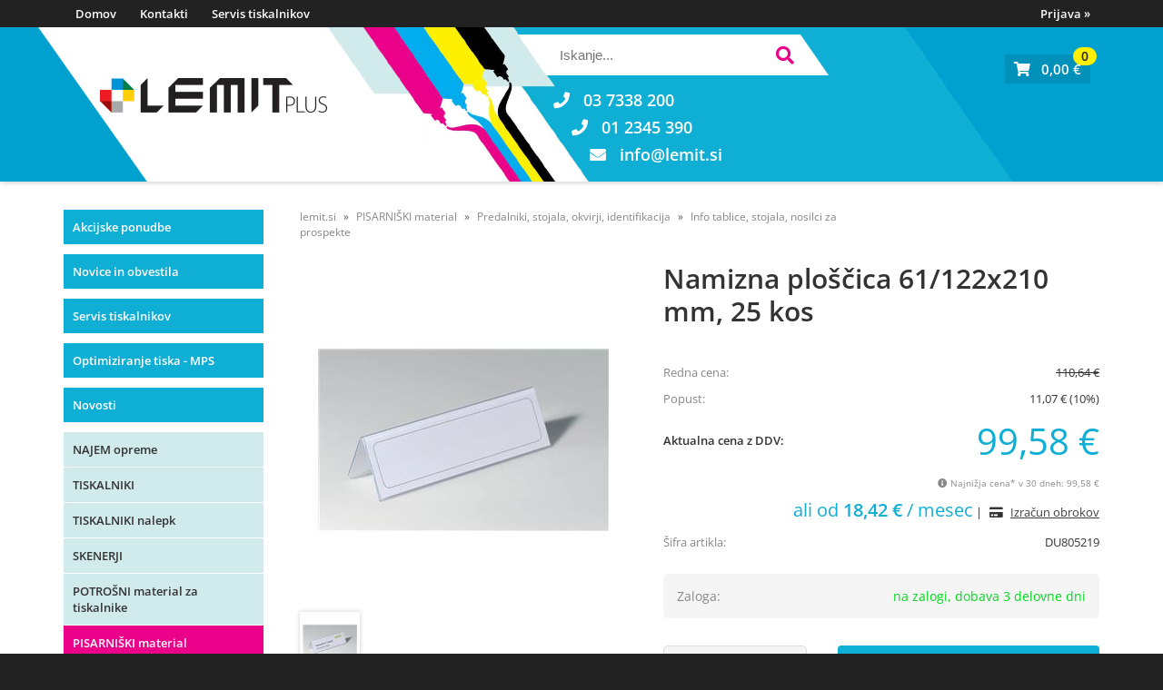

--- FILE ---
content_type: text/html; charset=utf-8
request_url: https://www.lemit.si/izdelek/DU805219/namizna-ploscica-61-122x210-mm-25-kos
body_size: 28210
content:

<!DOCTYPE html>
<html lang='sl' data-shoptype='B2C' data-skin='lemit' data-userstatus='anonymous'>

<head><meta charset="UTF-8" />
    <meta name="viewport" content='width=device-width, initial-scale=1'/>
    <meta name='mobile-web-app-capable' content='yes'>
<meta name='apple-mobile-web-app-status-bar-style' content='black-translucent'>
<link rel="canonical" href="https://www.lemit.si/izdelek/DU805219/namizna-ploscica-61-122x210-mm-25-kos" />
<meta name='robots' content='index, follow' /><meta name='Googlebot' content='follow' /><meta name="fragment" content="!">
    <!--[if IE]><meta http-equiv="X-UA-Compatible" content="IE=Edge" /><![endif]-->
    
<style>.product-detail-container{border:1px solid #ccc}.product-detail-container ul li.price{font-weight:bold}.product-detail-container ul li.price p{font-size:15px}.product-detail-image{max-width:202px;overflow:hidden;margin:30px 28px 30px 0;float:left;padding-bottom:5px}.product-detail-image>a{border-radius:5px;-moz-border-radius:5px;-webkit-border-radius:5px;display:block;overflow:hidden;width:200px;position:relative;border:1px solid transparent;margin:0;padding:0}.product-detail-image>a>span,.product-detail-image>ul>li>a>span{position:absolute;top:0;left:0;width:100%;height:100%;display:block;background-color:transparent;filter:progid:DXImageTransform.Microsoft.gradient(startColorstr=#70f5f5f5,endColorstr=#70f5f5f5);zoom:1;background-color:rgba(250,250,250,.7);background-position:center;background-image:url(/img/icon-zoom.png);background-repeat:no-repeat;border-radius:5px;-moz-border-radius:5px;-webkit-border-radius:5px}.product-detail-image>ul>li>a>span{background-image:url(/img/icon-zoom-small.png)}.product-detail-image>ul>li.youtubeThumb>a>span{background-image:none;display:none}.product-detail-image>ul>li.youtubeThumb>a>img{opacity:.8}.product-detail-image>ul>li.youtubeThumb>a:hover>img{opacity:.3}.product-detail-image>ul>li.youtubeThumb>a>.embed-youtube-play{position:absolute;left:calc(50% - 20px);top:calc(50% - 20px);width:40px;height:40px;mask-image:url("/img/icons/fa-circle-play.svg");-webkit-mask-image:url("/img/icons/fa-circle-play.svg");background-color:#fff;mask-repeat:no-repeat;-webkit-mask-repeat:no-repeat;mask-position:center center}.product-detail-image>ul>li.youtubeThumb>a:hover>.embed-youtube-play{background-color:red}.product-detail-image>ul{float:left;margin:0 0 0 -10px}.product-detail-image>ul>li{float:left;margin:10px 0 0 10px;width:60px;height:60px;display:block;position:relative}.product-detail-image>a>img,.product-detail-image>ul>li>a>img{display:block;position:relative;z-index:0;border-radius:5px;-moz-border-radius:5px;-webkit-border-radius:5px}.product-detail-image>ul>li>a>img{width:60px;height:auto}.product-detail-image>ul>li>a{display:block;width:60px;height:60px;border-radius:5px;-moz-border-radius:5px;-webkit-border-radius:5px;border:1px solid #eee;overflow:hidden}.product-detail-rightcol{width:500px;float:right}.product-detail-rightcol>ul{width:500px;float:right;list-style:none;margin:10px 0 20px}.product-detail-rightcol>ul.pricesData{margin:0}.product-detail-rightcol>ul#tableData{margin-top:0}.product-detail-rightcol>ul>li{border-bottom:1px dotted #ccc;padding:5px;display:block;margin:0;font-size:12px;color:gray}.product-detail-rightcol>ul>li>p{float:right;color:#404040}.product-detail-rightcol>ul>li>p>b{font-size:14px}.product-detail-rightcol>ul>li>p>a,.product-detail-shortdesc>div>a{color:#404040;text-decoration:underline}.product-detail-rightcol>ul>li>p>a:hover,.product-detail-shortdesc>div>a:hover{text-decoration:none}.product-detail-rightcol #linkedProducts{width:100%;background:#f5f5f5;border-radius:5px;overflow:hidden;margin:0 0 20px}.product-detail-rightcol #linkedProducts h3{background:#eee;color:#333;font-size:14px;font-weight:600;padding:10px}.product-detail-rightcol #linkedProducts ul li{color:#333;font-size:13px;line-height:18px;font-weight:400;border-top:1px solid #fff;position:relative;padding:0 0 0 36px;overflow:hidden}.product-detail-rightcol #linkedProducts ul li span{font-weight:600;right:10px;top:calc(50% - 9px);position:absolute}.product-detail-rightcol #linkedProducts ul li label{height:56px;display:table-cell;vertical-align:middle;box-sizing:border-box;padding:10px 80px 10px 0}.product-detail-rightcol #linkedProducts ul li label a{color:#333}.product-detail-rightcol #linkedProducts ul li img{display:block;float:left;margin-right:10px}.product-detail-rightcol #linkedProducts ul li a:hover{text-decoration:underline}.product-detail-rightcol #linkedProducts ul li input[type=checkbox]{position:absolute;top:calc(50% - 6px);left:10px}.product-detail-rightcol #social{background:#f5f5f5}#social{margin:0 0 10px;padding:5px}#social .fb-like,#social .twitter-share-button,#social .google-plus{float:right;margin:0 0 0 10px;height:20px!important}#social .fb-like>span{height:22px!important}#social .google-plus{width:60px!important}#social .twitter-share-button{width:80px!important}.product-detail-rightcol .quantity{width:142px;float:right;margin:10px 40px 0 0;border:1px solid #ddd;background:#f5f5f5;padding:10px;-webkit-border-radius:5px;-moz-border-radius:5px;border-radius:5px;color:#606060}.product-detail-rightcol .quantity input{padding:8px;border:1px solid #ccc;background:#fff;color:#404040;-webkit-border-radius:5px;-moz-border-radius:5px;border-radius:5px;box-shadow:inset 0 0 4px #ccc;-webkit-box-shadow:inset 0 0 4px #ccc;-moz-box-shadow:inset 0 0 4px #ccc;width:65px;text-align:right;margin-right:5px;font-size:18px;line-height:18px}.product-detail-rightcol a#product-add,.product-detail-rightcol a#product-inquiry{width:150px;float:right;margin:10px 0;text-align:center;border:1px solid #000;background:#404040;color:#fff;padding:20px 0;font-size:18px;border-radius:10px;-moz-border-radius:10px;-webkit-border-radius:10px;cursor:pointer;-webkit-box-shadow:0 0 4px 0 #aaa;-moz-box-shadow:0 0 4px 0 #aaa;box-shadow:0 0 4px 0 #aaa;display:block}.product-detail-rightcol a:hover#product-add,.product-detail-rightcol a:hover#product-inquiry{background:#505050}.product-detail-rightcol a#product-add.disabled{background-color:#ccc;cursor:default}.product-detail-shortdesc{color:#404040;margin:30px 0 0;background:#f5f5f5;padding:10px;border-radius:5px;-moz-border-radius:5px;-webkit-border-radius:5px;float:right;display:block}.product-detail-shortdesc>div{font-size:12px;line-height:18px}.product-detail-shortdesc table{border-collapse:collapse;font-size:12px;width:100%}.product-detail-shortdesc table tr,.product-detail-desc table tr{border-bottom:1px dotted #ddd}.product-detail-shortdesc table tr td,.product-detail-desc table tr td{padding:5px}.product-detail-shortdesc table tr td{text-align:right}.product-detail-shortdesc table tr th,.product-detail-desc table tr th{padding:5px;font-weight:normal;text-align:left;color:gray}.product-detail-rightcol #freedelivery{display:block;width:100%;margin:-20px 0 20px}.product-detail-rightcol .freedelivery{display:block;padding:10px 0;font-size:13px;line-height:20px;color:#404040;font-weight:400;vertical-align:middle}.product-detail-rightcol .freedelivery:before{content:"";background:url("/img/icons/fas fa-truck.svg") left center no-repeat;width:24px;height:19.2px;display:inline-block;margin-right:20px;vertical-align:middle}.product-detail-rightcol p.freedelivery svg{width:24px;fill:#999;position:absolute;left:40px;top:35px}.product-detail-desc{background:#f5f5f5;padding:10px;border-radius:3px;-moz-border-radius:3px;-webkit-border-radius:3px;box-shadow:0 0 3px #aaa;-webkit-box-shadow:0 0 3px #aaa;-moz-box-shadow:0 0 3px #aaa;margin:40px 0 0}.product-detail-desc h3{border-bottom:1px solid #e5e5e5;padding:10px;font-size:16px;color:#606060;text-shadow:none}.product-detail-desc iframe,#article-title div.desc p iframe{width:640px;height:480px}.product-detail-desc div{padding:10px;font-size:12px;line-height:18px;color:#404040}.product-detail-desc a{color:#404040;text-decoration:underline}.product-detail-desc a:hover{text-decoration:none}.product-detail-desc table tr{font-size:12px;border:dotted 1px #e5e5e5}.product-detail-desc table th,.product-detail-desc table td{padding:5px 15px}.product-detail-desc ul{list-style-type:disc;padding:10px;line-height:18px;color:#404040}.product-detail-desc ul>li{margin:0 0 5px 5px}.product-detail-desc p{padding-top:10px}.unavailable{text-align:center;background:#d86464;border-radius:5px;padding:10px;margin-top:10px;color:#fff}.unavailable h2{margin:0 0 10px;font-size:20px}.unavailable p{font-size:12px}#stock-info{border-radius:5px;-moz-border-radius:5px;-webkit-border-radius:5px;background:#f5f5f5;padding:15px;position:relative;margin-bottom:20px}#stock-info p{color:#404040;font-size:16px;font-weight:bold}#stock-info p a{color:#404040;text-decoration:underline}#stock-info p.stockreminder{margin-top:10px}#stock-info p span{float:right;display:inline-block}#stock-info p span>i{font-style:normal}#stock-info p span.stock-yes{color:#00db1d}#stock-info p span.stock-no{color:red}#stock-info p span.stock-alert{color:#ff8135}#stock-info p span.supply{font-weight:normal;margin-left:10px}#stock-info>i{color:gray;font-size:12px}#stock-info>a[data-tooltip]:link,#stock-info>a[data-tooltip]:visited{position:absolute;text-decoration:none;display:block;font-weight:bold;font-size:14px;line-height:14px;background:gray;color:#fff;-webkit-border-radius:11px;-moz-border-radius:11px;border-radius:11px;width:22px;height:14px;text-align:center;bottom:10px;right:10px;padding:4px 0}#stock-info>a[data-tooltip]:hover{background:#202020}#stock-info>a[data-tooltip]:before{right:3px}article.extra>h3{font-size:16px;margin:40px 0 10px}div.options{float:right;border:solid 2px #404040;border-radius:5px;-moz-border-radius:5px;-webkit-border-radius:5px;margin:10px 0 20px 50px}div.options table{font-size:12px;line-height:12px;width:100%}div.options table th{font-weight:normal;background-color:#404040;color:#fff}div.options table th,div.options table td{text-align:left;padding:6px 20px}div.options table tr{border-bottom:dotted 1px #ccc}div.options table tr:first-child,div.options table tr:last-child{border:none}div.options table td.stock{text-align:center;vertical-align:middle}div.options table td.stock i{font-size:18px}div.options table td.stock .fa-check{color:#50c24e}div.options table td.stock .fa-times{color:red}div.options table th.stock,div.options table td.stock{text-align:center;padding:6px 5px}div.options table th.price,div.options table td.price{text-align:right;padding:6px 10px;white-space:nowrap}div.options table tr.disabled td{color:#aaa}div.options table tr:not(.disabled):hover{background-color:#efefef}div.options table tr:not(.disabled){cursor:pointer}div.options table tr.on{cursor:default;font-weight:bold;background-color:#efefef}div.options table a{color:#404040;text-decoration:underline}div.options table a:hover{text-decoration:none}.options #colorList a,.colors span{width:15px;margin-right:5px;border:solid 1px #efefef}.options span.color{display:inline-block;background-repeat:no-repeat;background-position:center;width:15px;height:15px}.options span.color.half{width:7px}.options span.color.third{width:5px}.options span.color.quarter{width:3px}.options span.color.fifth{width:3px}.options{width:320px;border:1px solid #ddd!important;background:#f5f5f5;padding:20px 20px 10px}.options>div{font-size:12px;color:#606060}.options label{cursor:default;display:block;margin-bottom:8px;font-weight:normal;color:#606060;font-size:12px}.options div#sizeList,.options div#colorList{margin-bottom:15px}.options select#ddlSizes,.options select#ddlColors{padding:8px;border:1px solid #ccc;background:#fff;color:#404040;-webkit-border-radius:5px;-moz-border-radius:5px;border-radius:5px;box-shadow:inset 0 0 4px #ccc;-webkit-box-shadow:inset 0 0 4px #ccc;-moz-box-shadow:inset 0 0 4px #ccc;width:318px}#baguetteBox-overlay{display:none;opacity:0;position:fixed;overflow:hidden;top:0;left:0;width:100%;height:100%;z-index:1000000;background-color:#222;background-color:rgba(0,0,0,.8);-webkit-transition:opacity .5s ease;transition:opacity .5s ease}#baguetteBox-overlay.visible{opacity:1}#baguetteBox-overlay .full-image{display:inline-block;position:relative;width:100%;height:100%;text-align:center}#baguetteBox-overlay .full-image figure{display:inline;margin:0;height:100%}#baguetteBox-overlay .full-image img{display:inline-block;width:auto;height:auto;max-height:100%;max-width:100%;vertical-align:middle;-webkit-box-shadow:0 0 8px rgba(0,0,0,.6);-moz-box-shadow:0 0 8px rgba(0,0,0,.6);box-shadow:0 0 8px rgba(0,0,0,.6)}#baguetteBox-overlay .full-image figcaption{display:block;position:absolute;bottom:0;width:100%;text-align:center;line-height:1.8;white-space:normal;color:#ccc;background-color:#000;background-color:rgba(0,0,0,.6);font-family:sans-serif}#baguetteBox-overlay .full-image:before{content:"";display:inline-block;height:50%;width:1px;margin-right:-1px}#baguetteBox-slider{position:absolute;left:0;top:0;height:100%;width:100%;white-space:nowrap;-webkit-transition:left .4s ease,-webkit-transform .4s ease;transition:left .4s ease,-webkit-transform .4s ease;transition:left .4s ease,transform .4s ease;transition:left .4s ease,transform .4s ease,-webkit-transform .4s ease,-moz-transform .4s ease}#baguetteBox-slider.bounce-from-right{-webkit-animation:bounceFromRight .4s ease-out;animation:bounceFromRight .4s ease-out}#baguetteBox-slider.bounce-from-left{-webkit-animation:bounceFromLeft .4s ease-out;animation:bounceFromLeft .4s ease-out}@-webkit-keyframes bounceFromRight{0%,100%{margin-left:0}50%{margin-left:-30px}}@keyframes bounceFromRight{0%,100%{margin-left:0}50%{margin-left:-30px}}@-webkit-keyframes bounceFromLeft{0%,100%{margin-left:0}50%{margin-left:30px}}@keyframes bounceFromLeft{0%,100%{margin-left:0}50%{margin-left:30px}}.baguetteBox-button#next-button,.baguetteBox-button#previous-button{top:50%;top:calc(50% - 30px);width:44px;height:60px}.baguetteBox-button{position:absolute;cursor:pointer;outline:0;padding:0;margin:0;border:0;-moz-border-radius:15%;border-radius:15%;background-color:#323232;background-color:rgba(50,50,50,.5);color:#ddd;font:1.6em sans-serif;-webkit-transition:background-color .4s ease;transition:background-color .4s ease}.baguetteBox-button:focus,.baguetteBox-button:hover{background-color:rgba(50,50,50,.9)}.baguetteBox-button#next-button{right:2%}.baguetteBox-button#previous-button{left:2%}.baguetteBox-button#close-button{top:20px;right:2%;right:calc(2% + 6px);width:30px;height:30px}.baguetteBox-button svg{position:absolute;left:0;top:0}.baguetteBox-spinner{width:40px;height:40px;display:inline-block;position:absolute;top:50%;left:50%;margin-top:-20px;margin-left:-20px}.baguetteBox-double-bounce1,.baguetteBox-double-bounce2{width:100%;height:100%;-moz-border-radius:50%;border-radius:50%;background-color:#fff;opacity:.6;position:absolute;top:0;left:0;-webkit-animation:bounce 2s infinite ease-in-out;animation:bounce 2s infinite ease-in-out}.baguetteBox-double-bounce2{-webkit-animation-delay:-1s;animation-delay:-1s}@-webkit-keyframes bounce{0%,100%{-webkit-transform:scale(0);transform:scale(0)}50%{-webkit-transform:scale(1);transform:scale(1)}}@keyframes bounce{0%,100%{-webkit-transform:scale(0);-moz-transform:scale(0);transform:scale(0)}50%{-webkit-transform:scale(1);-moz-transform:scale(1);transform:scale(1)}}</style>
<style>@font-face{font-family:'Open Sans';font-style:normal;font-weight:300;src:url('/css/fonts/open-sans-v27-latin-ext_latin-300.eot');src:local(''),url('/css/fonts/open-sans-v27-latin-ext_latin-300.eot?#iefix') format('embedded-opentype'),url('/css/fonts/open-sans-v27-latin-ext_latin-300.woff2') format('woff2'),url('/css/fonts/open-sans-v27-latin-ext_latin-300.woff') format('woff'),url('/css/fonts/open-sans-v27-latin-ext_latin-300.ttf') format('truetype'),url('/css/fonts/open-sans-v27-latin-ext_latin-300.svg#OpenSans') format('svg')}@font-face{font-family:'Open Sans';font-style:normal;font-weight:500;src:url('/css/fonts/open-sans-v27-latin-ext_latin-500.eot');src:local(''),url('/css/fonts/open-sans-v27-latin-ext_latin-500.eot?#iefix') format('embedded-opentype'),url('/css/fonts/open-sans-v27-latin-ext_latin-500.woff2') format('woff2'),url('/css/fonts/open-sans-v27-latin-ext_latin-500.woff') format('woff'),url('/css/fonts/open-sans-v27-latin-ext_latin-500.ttf') format('truetype'),url('/css/fonts/open-sans-v27-latin-ext_latin-500.svg#OpenSans') format('svg')}@font-face{font-family:'Open Sans';font-style:normal;font-weight:400;src:url('/css/fonts/open-sans-v27-latin-ext_latin-regular.eot');src:local(''),url('/css/fonts/open-sans-v27-latin-ext_latin-regular.eot?#iefix') format('embedded-opentype'),url('/css/fonts/open-sans-v27-latin-ext_latin-regular.woff2') format('woff2'),url('/css/fonts/open-sans-v27-latin-ext_latin-regular.woff') format('woff'),url('/css/fonts/open-sans-v27-latin-ext_latin-regular.ttf') format('truetype'),url('/css/fonts/open-sans-v27-latin-ext_latin-regular.svg#OpenSans') format('svg')}@font-face{font-family:'Open Sans';font-style:normal;font-weight:600;src:url('/css/fonts/open-sans-v27-latin-ext_latin-600.eot');src:local(''),url('/css/fonts/open-sans-v27-latin-ext_latin-600.eot?#iefix') format('embedded-opentype'),url('/css/fonts/open-sans-v27-latin-ext_latin-600.woff2') format('woff2'),url('/css/fonts/open-sans-v27-latin-ext_latin-600.woff') format('woff'),url('/css/fonts/open-sans-v27-latin-ext_latin-600.ttf') format('truetype'),url('/css/fonts/open-sans-v27-latin-ext_latin-600.svg#OpenSans') format('svg')}@font-face{font-family:'Open Sans';font-style:normal;font-weight:700;src:url('/css/fonts/open-sans-v27-latin-ext_latin-700.eot');src:local(''),url('/css/fonts/open-sans-v27-latin-ext_latin-700.eot?#iefix') format('embedded-opentype'),url('/css/fonts/open-sans-v27-latin-ext_latin-700.woff2') format('woff2'),url('/css/fonts/open-sans-v27-latin-ext_latin-700.woff') format('woff'),url('/css/fonts/open-sans-v27-latin-ext_latin-700.ttf') format('truetype'),url('/css/fonts/open-sans-v27-latin-ext_latin-700.svg#OpenSans') format('svg')}@font-face{font-family:'Open Sans';font-style:normal;font-weight:800;src:url('/css/fonts/open-sans-v27-latin-ext_latin-800.eot');src:local(''),url('/css/fonts/open-sans-v27-latin-ext_latin-800.eot?#iefix') format('embedded-opentype'),url('/css/fonts/open-sans-v27-latin-ext_latin-800.woff2') format('woff2'),url('/css/fonts/open-sans-v27-latin-ext_latin-800.woff') format('woff'),url('/css/fonts/open-sans-v27-latin-ext_latin-800.ttf') format('truetype'),url('/css/fonts/open-sans-v27-latin-ext_latin-800.svg#OpenSans') format('svg')}</style><link href="/css/general?v=AO58_quO2xyoT_Wa7nFHhRlWlwisCPLQV2vA29ZZ15k1" rel="stylesheet"/>

    <script>function docReady(fn){ if (document.readyState==="complete" || document.readyState==="interactive"){ setTimeout(fn,1); } else { document.addEventListener("DOMContentLoaded",fn); } }</script>
    <link rel='shortcut icon' href='/skin/lemit/lemit/favicon.ico' /><!-- Global site tag (gtag.js) -->
                                    <script async src='https://www.googletagmanager.com/gtag/js?id=G-YTQCH0MLTN'></script>
                                    <script>
                                      window.dataLayer = window.dataLayer || [];
                                      function gtag(){dataLayer.push(arguments);}
                                      gtag('js', new Date());
                                      gtag('config', 'G-YTQCH0MLTN');
                                    </script><meta property="og:title" content="Namizna ploščica 61/122x210 mm, 25 kos - LEMIT Plus" /><meta property="og:type" content="website" /><meta property="og:site_name" content="Spletna trgovina" /><meta property="og:url" content="https://www.lemit.si/izdelek/DU805219/namizna-ploscica-61-122x210-mm-25-kos" /><meta property="og:description" content="Podjetje LEMIT Plus je podjetje z lastno blagovno znamko potrošnega materiala za tiskalnike ter kvalitetnim servisom tiskalnikov." /><meta property="og:id" content="DU805219" /><meta property="og:image" content="https://www.lemit.si/image.ashx?id=DU805219&amp;categoryId=172&amp;size=500&amp;fill=1&amp;.jpg&amp;fill=1&amp;watermark=0" /><meta property="og:image:width" content="500" /><meta property="og:image:height" content="500" /><meta property="product:brand" content="Durable" /><meta property="product:condition" content="new" /><meta property="product:availability" content="in stock" /><meta property="product:price:amount" content="110.6418" /><meta property="product:price:currency" content="EUR" /><meta property="product:sale_price:amount" content="99.5764" /><meta property="product:sale_price:currency" content="EUR" /><title>
	Namizna ploščica 61/122x210 mm, 25 kos - LEMIT Plus
</title><meta name="description" content="Podjetje LEMIT Plus je podjetje z lastno blagovno znamko potrošnega materiala za tiskalnike ter kvalitetnim servisom tiskalnikov." /><meta name="keywords" content="Namizna,ploščica,61/122x210,mm,25,kos" /></head>
<body id="Body1" class="bodyProduct">

<nav id='sidebar' style='display:none'>
<ul class='sidebarTop'></ul>
<ul class='headernav'></ul>
<ul id='sidebarCategories'>
<li class="special"><a href="/products.aspx?view=action" title="Akcijske ponudbe">Akcijske ponudbe</a></li>
<li class="special"><a href="/novice" title="Novice in obvestila">Novice in obvestila</a></li>
<li class="special"><a href="/info/6/servis-tiskalnikov" title="Servis tiskalnikov">Servis tiskalnikov</a></li>
<li class="special"><a href="/info/20/" title="Optimiziranje tiska - MPS">Optimiziranje tiska - MPS</a></li>
<li class="special"><a href="/products.aspx?view=date#!sort=date" title="Novosti">Novosti</a></li>
<li><a class='toplevel' href='/katalog/87/najem-opreme' data-id='87' title='NAJEM opreme'>NAJEM opreme</a></li>
<li><a Class='expandable' href='javascript:'></a><a class='toplevel hasChilds dynamic' href='/katalog/2/tiskalniki' data-id='2' title='TISKALNIKI'>TISKALNIKI</a>
<ul><li><a Class='expandable' href='javascript:'></a><a class='hasChilds dynamic' href='/katalog/10/laserski-tiskalniki' data-id='10' title='Laserski tiskalniki'>Laserski tiskalniki</a>
<ul><li><a href='/katalog/121/crno-beli-laserski-tiskalniki' data-id='121' title='Črno-beli laserski tiskalniki'>Črno-beli laserski tiskalniki</a></li>
<li><a href='/katalog/122/barvni-laserski-tiskalniki' data-id='122' title='Barvni laserski tiskalniki'>Barvni laserski tiskalniki</a></li>
</ul>
</li>
<li><a Class='expandable' href='javascript:'></a><a class='hasChilds dynamic' href='/katalog/11/multifunkcijski-laserski-tiskalniki' data-id='11' title='Multifunkcijski laserski tiskalniki'>Multifunkcijski laserski tiskalniki</a>
<ul><li><a href='/katalog/119/crno-beli-multifunk-laserski-tiskalniki' data-id='119' title='Črno-beli multifunk. laserski tiskalniki'>Črno-beli multifunk. laserski tiskalniki</a></li>
<li><a href='/katalog/120/barvni-multifunk-laserski-tiskalniki' data-id='120' title='Barvni multifunk. laserski tiskalniki'>Barvni multifunk. laserski tiskalniki</a></li>
</ul>
</li>
<li><a href='/katalog/13/multifunkcijski-brizgalni-a4-tiskalniki' data-id='13' title='Multifunkcijski brizgalni A4 tiskalniki'>Multifunkcijski brizgalni A4 tiskalniki</a></li>
<li><a href='/katalog/118/multifunkcijski-brizgalni-a3-tiskalniki' data-id='118' title='Multifunkcijski brizgalni A3 tiskalniki'>Multifunkcijski brizgalni A3 tiskalniki</a></li>
<li><a href='/katalog/12/brizgalni-tiskalniki' data-id='12' title='Brizgalni tiskalniki'>Brizgalni tiskalniki</a></li>
<li><a href='/katalog/197/brizgalni-a3-tiskalniki' data-id='197' title='Brizgalni A3 tiskalniki'>Brizgalni A3 tiskalniki</a></li>
<li><a href='/katalog/14/prenosni-tiskalniki' data-id='14' title='Prenosni tiskalniki'>Prenosni tiskalniki</a></li>
<li><a href='/katalog/340/multifunkcijski-laserski-a3-tiskalniki' data-id='340' title='Multifunkcijski laserski A3 tiskalniki'>Multifunkcijski laserski A3 tiskalniki</a></li>
<li><a href='/katalog/15/risalniki' data-id='15' title='Risalniki'>Risalniki</a></li>
<li><a href='/katalog/194/pos-tiskalniki' data-id='194' title='POS TISKALNIKI'>POS TISKALNIKI</a></li>
<li><a href='/katalog/88/tiskalnik-kartic' data-id='88' title='TISKALNIK KARTIC'>TISKALNIK KARTIC</a></li>
<li><a href='/katalog/192/iglicni-tiskalniki' data-id='192' title='Iglični tiskalniki'>Iglični tiskalniki</a></li>
<li><a href='/katalog/339/uv-tiskalniki' data-id='339' title='UV tiskalniki'>UV tiskalniki</a></li>
<li><a href='/katalog/301/dodatki-za-tiskalnike' data-id='301' title='Dodatki za tiskalnike'>Dodatki za tiskalnike</a></li>
</ul>
</li>
<li><a Class='expandable' href='javascript:'></a><a class='toplevel hasChilds dynamic' href='/katalog/3/tiskalniki-nalepk' data-id='3' title='TISKALNIKI nalepk'>TISKALNIKI nalepk</a>
<ul><li><a href='/katalog/16/brother-p-touch-tiskalniki' data-id='16' title='Brother P-touch tiskalniki'>Brother P-touch tiskalniki</a></li>
<li><a href='/katalog/17/brother-ql-tiskalniki' data-id='17' title='Brother QL tiskalniki'>Brother QL tiskalniki</a></li>
<li><a href='/katalog/100/brother-td-profesionalni-namizni-tiskalniki' data-id='100' title='Brother TD profesionalni namizni tiskalniki'>Brother TD profesionalni namizni tiskalniki</a></li>
<li><a href='/katalog/303/brother-tj-profesionalni-industrijski-tiskalniki' data-id='303' title='Brother TJ profesionalni industrijski tiskalniki'>Brother TJ profesionalni industrijski tiskalniki</a></li>
<li><a Class='expandable' href='javascript:'></a><a class='hasChilds dynamic' href='/katalog/102/brother-p-touch-trakovi' data-id='102' title='Brother P-touch trakovi'>Brother P-touch trakovi</a>
<ul><li><a href='/katalog/195/tze-nelaminirani-trakovi' data-id='195' title='TZe nelaminirani trakovi'>TZe nelaminirani trakovi</a></li>
<li><a href='/katalog/35/tze-standardni-laminirani-trakovi' data-id='35' title='TZe standardni laminirani trakovi'>TZe standardni laminirani trakovi</a></li>
<li><a href='/katalog/49/tze-dekor-trakovi' data-id='49' title='TZe "dekor" trakovi'>TZe "dekor" trakovi</a></li>
<li><a href='/katalog/104/tze-pro-fesionalni-laminirani-trakovi' data-id='104' title='TZe PRO-fesionalni laminirani trakovi'>TZe PRO-fesionalni laminirani trakovi</a></li>
<li><a href='/katalog/115/ste-trakovi-za-jedkanje' data-id='115' title='STe-trakovi za jedkanje'>STe-trakovi za jedkanje</a></li>
<li><a href='/katalog/302/hse-termo-skrcljivi-trakovi' data-id='302' title='HSE termo skrčljivi trakovi'>HSE termo skrčljivi trakovi</a></li>
</ul>
</li>
<li><a href='/katalog/34/brother-dk-nalepke-za-ql-tiskalnike' data-id='34' title='Brother DK nalepke za QL tiskalnike'>Brother DK nalepke za QL tiskalnike</a></li>
<li><a href='/katalog/38/termo-nalepke-za-td-rj-tiskalnike' data-id='38' title='Termo nalepke za TD/RJ tiskalnike'>Termo nalepke za TD/RJ tiskalnike</a></li>
<li><a href='/katalog/89/barvni-tiskalnik-nalepke-brother-vc-500w' data-id='89' title='Barvni tiskalnik/nalepke Brother VC-500W'>Barvni tiskalnik/nalepke Brother VC-500W</a></li>
</ul>
</li>
<li><a Class='expandable' href='javascript:'></a><a class='toplevel hasChilds dynamic' href='/katalog/41/skenerji' data-id='41' title='SKENERJI'>SKENERJI</a>
<ul><li><a href='/katalog/107/opticni-citalniki' data-id='107' title='Optični čitalniki'>Optični čitalniki</a></li>
<li><a href='/katalog/108/rocni-citalniki' data-id='108' title='Ročni čitalniki'>Ročni čitalniki</a></li>
</ul>
</li>
<li><a Class='expandable' href='javascript:'></a><a class='toplevel hasChilds dynamic' href='/katalog/1/potrosni-material-za-tiskalnike' data-id='1' title='POTROŠNI material za tiskalnike'>POTROŠNI material za tiskalnike</a>
<ul><li><a Class='expandable' href='javascript:'></a><a class='hasChilds dynamic' href='/katalog/329/lemit-obnovljen-potrosni-material' data-id='329' title='LEMIT obnovljen potrošni material'>LEMIT obnovljen potrošni material</a>
<ul><li><a href='/katalog/7/toner' data-id='7' title='Toner'>Toner</a></li>
<li><a href='/katalog/8/boben' data-id='8' title='Boben'>Boben</a></li>
<li><a href='/katalog/9/zbiralnik-tonerja' data-id='9' title='Zbiralnik tonerja'>Zbiralnik tonerja</a></li>
<li><a href='/katalog/196/kartuse' data-id='196' title='Kartuše'>Kartuše</a></li>
</ul>
</li>
<li><a Class='expandable' href='javascript:'></a><a class='hasChilds dynamic' href='/katalog/18/originalni-potrosni-material' data-id='18' title='ORIGINALNI potrošni material'>ORIGINALNI potrošni material</a>
<ul><li><a Class='expandable' href='javascript:'></a><a class='hasChilds dynamic' href='/katalog/21/toner' data-id='21' title='Toner'>Toner</a>
<ul><li><a href='/katalog/218/brother' data-id='218' title='BROTHER'>BROTHER</a></li>
<li><a href='/katalog/217/hp' data-id='217' title='HP'>HP</a></li>
<li><a href='/katalog/219/epson' data-id='219' title='EPSON'>EPSON</a></li>
<li><a href='/katalog/220/canon' data-id='220' title='CANON'>CANON</a></li>
<li><a href='/katalog/221/xerox' data-id='221' title='XEROX'>XEROX</a></li>
</ul>
</li>
<li><a Class='expandable' href='javascript:'></a><a class='hasChilds dynamic' href='/katalog/22/kartusa-crnilo' data-id='22' title='Kartuša/črnilo'>Kartuša/črnilo</a>
<ul><li><a href='/katalog/213/brother' data-id='213' title='BROTHER'>BROTHER</a></li>
<li><a href='/katalog/212/hp' data-id='212' title='HP'>HP</a></li>
<li><a href='/katalog/214/epson' data-id='214' title='EPSON'>EPSON</a></li>
<li><a href='/katalog/215/canon' data-id='215' title='CANON'>CANON</a></li>
<li><a href='/katalog/216/artis' data-id='216' title='ARTIS'>ARTIS</a></li>
</ul>
</li>
<li><a href='/katalog/23/boben-zbiralnik' data-id='23' title='Boben/zbiralnik'>Boben/zbiralnik</a></li>
<li><a href='/katalog/185/boben-zbiralnik-bother-benefit' data-id='185' title='Boben/zbiralnik Bother Benefit'>Boben/zbiralnik Bother Benefit</a></li>
<li><a href='/katalog/24/transferna-enota' data-id='24' title='Transferna enota'>Transferna enota</a></li>
</ul>
</li>
<li><a Class='expandable' href='javascript:'></a><a class='hasChilds dynamic' href='/katalog/97/nadomestni-potrosni-material' data-id='97' title='NADOMESTNI potrošni material'>NADOMESTNI potrošni material</a>
<ul><li><a Class='expandable' href='javascript:'></a><a class='hasChilds dynamic' href='/katalog/19/kartuse' data-id='19' title='Kartuše'>Kartuše</a>
<ul><li><a href='/katalog/327/brother' data-id='327' title='BROTHER'>BROTHER</a></li>
<li><a href='/katalog/328/hp' data-id='328' title='HP'>HP</a></li>
</ul>
</li>
<li><a Class='expandable' href='javascript:'></a><a class='hasChilds dynamic' href='/katalog/98/toner' data-id='98' title='Toner'>Toner</a>
<ul><li><a href='/katalog/325/brother' data-id='325' title='BROTHER'>BROTHER</a></li>
<li><a href='/katalog/326/hp' data-id='326' title='HP'>HP</a></li>
</ul>
</li>
</ul>
</li>
<li><a Class='expandable' href='javascript:'></a><a class='hasChilds dynamic' href='/katalog/44/crnilni-trakovi' data-id='44' title='ČRNILNI trakovi'>ČRNILNI trakovi</a>
<ul><li><a href='/katalog/45/nadomestni' data-id='45' title='Nadomestni'>Nadomestni</a></li>
<li><a href='/katalog/46/original' data-id='46' title='Original'>Original</a></li>
</ul>
</li>
</ul>
</li>
<li><a Class='expandable on' href='javascript:'></a><a class='toplevel hasChilds dynamic on' href='/katalog/90/pisarniski-material' data-id='90' title='PISARNIŠKI material'>PISARNIŠKI material</a>
<ul class='expand'><li><a href='/katalog/117/zvezki' data-id='117' title='Zvezki'>Zvezki</a></li>
<li><a Class='expandable' href='javascript:'></a><a class='hasChilds dynamic' href='/katalog/113/pisala' data-id='113' title='Pisala'>Pisala</a>
<ul><li><a href='/katalog/133/kemicni-svincniki-vlozki' data-id='133' title='Kemični svinčniki + vložki'>Kemični svinčniki + vložki</a></li>
<li><a href='/katalog/134/kredni-markerji' data-id='134' title='Kredni markerji'>Kredni markerji</a></li>
<li><a href='/katalog/144/signirji-oznacevalci-teksta-markerji' data-id='144' title='Signirji, označevalci teksta, markerji'>Signirji, označevalci teksta, markerji</a></li>
<li><a href='/katalog/145/gel-pisala-vlozki' data-id='145' title='Gel pisala + vložki'>Gel pisala + vložki</a></li>
<li><a href='/katalog/186/svincniki-tehnicni-svincniki' data-id='186' title='Svinčniki, tehnični svinčniki'>Svinčniki, tehnični svinčniki</a></li>
<li><a href='/katalog/193/barvice-voscenke-vodenke-tempare' data-id='193' title='Barvice, voščenke, vodenke, tempare'>Barvice, voščenke, vodenke, tempare</a></li>
<li><a href='/katalog/254/nalivna-peresa' data-id='254' title='Nalivna peresa'>Nalivna peresa</a></li>
<li><a href='/katalog/253/radirke-silcki' data-id='253' title='Radirke, šilčki'>Radirke, šilčki</a></li>
<li><a href='/katalog/268/pribor-za-tehnicno-risanje' data-id='268' title='Pribor za tehnično risanje'>Pribor za tehnično risanje</a></li>
<li><a href='/katalog/279/organizatorji-za-pisala' data-id='279' title='Organizatorji za pisala'>Organizatorji za pisala</a></li>
</ul>
</li>
<li><a Class='expandable' href='javascript:'></a><a class='hasChilds dynamic' href='/katalog/174/drobni-pisarniski-material' data-id='174' title='Drobni pisarniški material'>Drobni pisarniški material</a>
<ul><li><a href='/katalog/175/elastike-in-vrvice' data-id='175' title='Elastike in vrvice'>Elastike in vrvice</a></li>
<li><a href='/katalog/176/papirne-sponke' data-id='176' title='Papirne sponke'>Papirne sponke</a></li>
<li><a href='/katalog/177/povecevalna-stekla' data-id='177' title='Povečevalna stekla'>Povečevalna stekla</a></li>
<li><a href='/katalog/178/ravnila' data-id='178' title='Ravnila'>Ravnila</a></li>
<li><a href='/katalog/180/sestila-in-kompleti' data-id='180' title='Šestila in kompleti'>Šestila in kompleti</a></li>
<li><a href='/katalog/182/tapetniski-nozi-rezalne-podloge' data-id='182' title='Tapetniški noži, rezalne podloge'>Tapetniški noži, rezalne podloge</a></li>
<li><a href='/katalog/183/skarje-nozi-za-pisma' data-id='183' title='Škarje, noži za pisma'>Škarje, noži za pisma</a></li>
<li><a href='/katalog/184/trikotniki' data-id='184' title='Trikotniki'>Trikotniki</a></li>
<li><a href='/katalog/188/peresnice' data-id='188' title='Peresnice'>Peresnice</a></li>
<li><a href='/katalog/252/otroske-skarje' data-id='252' title='Otroške škarje'>Otroške škarje</a></li>
<li><a href='/katalog/70/silcki-elektricni-silcki' data-id='70' title='Šilčki/Električni šilčki'>Šilčki/Električni šilčki</a></li>
<li><a href='/katalog/71/skarje-in-nozi' data-id='71' title='Škarje in noži'>Škarje in noži</a></li>
</ul>
</li>
<li><a href='/katalog/123/kocke-papirne-samolepilni-listici' data-id='123' title='Kocke papirne, samolepilni lističi'>Kocke papirne, samolepilni lističi</a></li>
<li><a Class='expandable' href='javascript:'></a><a class='hasChilds dynamic' href='/katalog/125/mape-registratorji-arhiv' data-id='125' title='MAPE, REGISTRATORJI, ARHIV'>MAPE, REGISTRATORJI, ARHIV</a>
<ul><li><a href='/katalog/126/rincne-mape' data-id='126' title='Rinčne mape'>Rinčne mape</a></li>
<li><a href='/katalog/127/registratorji' data-id='127' title='Registratorji'>Registratorji</a></li>
<li><a href='/katalog/129/locilni-listi-samolepilni-zepki' data-id='129' title='Ločilni listi, samolepilni žepki'>Ločilni listi, samolepilni žepki</a></li>
<li><a href='/katalog/130/kartonske-mape' data-id='130' title='Kartonske mape'>Kartonske mape</a></li>
<li><a href='/katalog/131/ovojnice-mape-u-l-pp-pvc' data-id='131' title='Ovojnice/Mape U, L (PP, PVC)'>Ovojnice/Mape U, L (PP, PVC)</a></li>
<li><a href='/katalog/132/mape-z-zadrgo-gumbom' data-id='132' title='Mape z zadrgo/gumbom'>Mape z zadrgo/gumbom</a></li>
<li><a href='/katalog/199/visece-mape' data-id='199' title='Viseče mape'>Viseče mape</a></li>
<li><a href='/katalog/202/mape-z-razdelki' data-id='202' title='Mape z razdelki'>Mape z razdelki</a></li>
<li><a href='/katalog/203/mape-s-sponko-clip-swing' data-id='203' title='Mape s sponko Clip, Swing'>Mape s sponko Clip, Swing</a></li>
<li><a href='/katalog/204/mape-s-sponko-enostvne' data-id='204' title='Mape s sponko enostvne'>Mape s sponko enostvne</a></li>
<li><a href='/katalog/257/mape-z-zavihki-in-elastiko' data-id='257' title='Mape z zavihki in elastiko'>Mape z zavihki in elastiko</a></li>
<li><a href='/katalog/258/predstavitvene-in-podpisne-mape' data-id='258' title='Predstavitvene in podpisne mape'>Predstavitvene in podpisne mape</a></li>
<li><a href='/katalog/266/mape-za-dokumente' data-id='266' title='Mape za dokumente'>Mape za dokumente</a></li>
<li><a href='/katalog/274/mape-podloge-z-vpenjalno-sponko' data-id='274' title='Mape/podloge z vpenjalno sponko'>Mape/podloge z vpenjalno sponko</a></li>
<li><a href='/katalog/256/skatle-za-dokumente' data-id='256' title='Škatle za dokumente'>Škatle za dokumente</a></li>
<li><a href='/katalog/282/vezava-z-letvico-mape-letvice-trakovi-za-vpenjanje' data-id='282' title='Vezava z letvico (mape, letvice, trakovi za vpenjanje)'>Vezava z letvico (mape, letvice, trakovi za vpenjanje)</a></li>
<li><a href='/katalog/288/ovitki-za-dokumente' data-id='288' title='Ovitki za dokumente'>Ovitki za dokumente</a></li>
</ul>
</li>
<li><a Class='expandable on' href='javascript:'></a><a class='hasChilds dynamic on' href='/katalog/106/predalniki-stojala-okvirji-identifikacija' data-id='106' title='Predalniki, stojala, okvirji, identifikacija'>Predalniki, stojala, okvirji, identifikacija</a>
<ul class='expand'><li><a Class='expandable' href='javascript:'></a><a class='hasChilds dynamic' href='/katalog/135/magnetni-okvirji-duraframe-durable' data-id='135' title='Magnetni okvirji DURAFRAME Durable'>Magnetni okvirji DURAFRAME Durable</a>
<ul><li><a href='/katalog/137/magnetni-okvirju-duraframe-sun' data-id='137' title='Magnetni okvirju DURAFRAME SUN'>Magnetni okvirju DURAFRAME SUN</a></li>
<li><a href='/katalog/140/magnetni-okvirji-duraframe-security' data-id='140' title='Magnetni okvirji DURAFRAME SECURITY'>Magnetni okvirji DURAFRAME SECURITY</a></li>
<li><a href='/katalog/141/magnetni-okvirji-duraframe-note' data-id='141' title='Magnetni okvirji DURAFRAME NOTE'>Magnetni okvirji DURAFRAME NOTE</a></li>
<li><a href='/katalog/142/magnetni-okvirji-duraframe-poster' data-id='142' title='Magnetni okvirji DURAFRAME POSTER'>Magnetni okvirji DURAFRAME POSTER</a></li>
<li><a href='/katalog/143/magnetne-priponke' data-id='143' title='Magnetne priponke'>Magnetne priponke</a></li>
<li><a href='/katalog/136/magnetni-okvirji-duraframe' data-id='136' title='Magnetni okvirji DURAFRAME'>Magnetni okvirji DURAFRAME</a></li>
<li><a href='/katalog/138/magnetni-okvirji-duraframe-magnetic' data-id='138' title='Magnetni okvirji DURAFRAME MAGNETIC'>Magnetni okvirji DURAFRAME MAGNETIC</a></li>
<li><a href='/katalog/280/magnetni-okvirji-duraframe-wallpaper' data-id='280' title='Magnetni okvirji DURAFRAME WALLPAPER'>Magnetni okvirji DURAFRAME WALLPAPER</a></li>
</ul>
</li>
<li><a Class='expandable' href='javascript:'></a><a class='hasChilds dynamic' href='/katalog/165/predalniki-odlagalniki-skatle' data-id='165' title='Predalniki, odlagalniki, škatle'>Predalniki, odlagalniki, škatle</a>
<ul><li><a href='/katalog/166/stojala-kos-za-kataloge-in-revije' data-id='166' title='Stojala/koš za kataloge in revije'>Stojala/koš za kataloge in revije</a></li>
<li><a href='/katalog/168/odlagalni-predali' data-id='168' title='Odlagalni predali'>Odlagalni predali</a></li>
<li><a href='/katalog/169/predalniki' data-id='169' title='Predalniki'>Predalniki</a></li>
<li><a href='/katalog/228/skatle-za-shranjevanje' data-id='228' title='Škatle za shranjevanje'>Škatle za shranjevanje</a></li>
</ul>
</li>
<li><a Class='expandable' href='javascript:'></a><a class='hasChilds dynamic' href='/katalog/170/vizitke-identifikacijske-kartice' data-id='170' title='Vizitke, identifikacijske kartice'>Vizitke, identifikacijske kartice</a>
<ul><li><a href='/katalog/284/mape-albumi-stojala-ovitki-za-vizitke' data-id='284' title='Mape, albumi, stojala, ovitki za vizitke'>Mape, albumi, stojala, ovitki za vizitke</a></li>
<li><a href='/katalog/285/identifikacijske-kartice-s-priponko-brez' data-id='285' title='Identifikacijske kartice s priponko/brez'>Identifikacijske kartice s priponko/brez</a></li>
<li><a href='/katalog/286/identifikacijske-kartice-z-magnetom' data-id='286' title='Identifikacijske kartice z magnetom'>Identifikacijske kartice z magnetom</a></li>
<li><a href='/katalog/287/identifikacijske-kartice-z-vrvico' data-id='287' title='Identifikacijske kartice z vrvico'>Identifikacijske kartice z vrvico</a></li>
</ul>
</li>
<li><a href='/katalog/171/sherpa-stojala-in-mape' data-id='171' title='SHERPA stojala in mape'>SHERPA stojala in mape</a></li>
<li><a class='on selected' href='/katalog/172/info-tablice-stojala-nosilci-za-prospekte' data-id='172' title='Info tablice, stojala, nosilci za prospekte'>Info tablice, stojala, nosilci za prospekte</a></li>
<li><a href='/katalog/173/okvirji-za-letake-oglasne-omarice' data-id='173' title='Okvirji za letake, oglasne omarice'>Okvirji za letake, oglasne omarice</a></li>
<li><a href='/katalog/283/oznake-za-skladisca' data-id='283' title='Oznake za skladišča'>Oznake za skladišča</a></li>
<li><a href='/katalog/289/piktogrami' data-id='289' title='Piktogrami'>Piktogrami</a></li>
</ul>
</li>
<li><a href='/katalog/105/baterije' data-id='105' title='Baterije'>Baterije</a></li>
<li><a href='/katalog/91/kalkulatorji' data-id='91' title='Kalkulatorji'>Kalkulatorji</a></li>
<li><a href='/katalog/164/luknjaci' data-id='164' title='Luknjači'>Luknjači</a></li>
<li><a Class='expandable' href='javascript:'></a><a class='hasChilds dynamic' href='/katalog/124/spenjaci-sponke-razpenjaci' data-id='124' title='Spenjači, sponke, razpenjači'>Spenjači, sponke, razpenjači</a>
<ul><li><a href='/katalog/276/spenjaci' data-id='276' title='Spenjači'>Spenjači</a></li>
<li><a href='/katalog/277/razpenjaci' data-id='277' title='Razpenjači'>Razpenjači</a></li>
<li><a href='/katalog/278/sponke' data-id='278' title='Sponke'>Sponke</a></li>
<li><a href='/katalog/341/tapetniski-spenjaci-in-sponke' data-id='341' title='Tapetniški spenjači in sponke'>Tapetniški spenjači in sponke</a></li>
</ul>
</li>
<li><a Class='expandable' href='javascript:'></a><a class='hasChilds dynamic' href='/katalog/114/lepila-lepilni-trakovi-korekture' data-id='114' title='Lepila, lepilni trakovi, korekture'>Lepila, lepilni trakovi, korekture</a>
<ul><li><a href='/katalog/146/lepila' data-id='146' title='Lepila'>Lepila</a></li>
<li><a href='/katalog/147/lepilni-trakovi-in-stojala' data-id='147' title='Lepilni trakovi in stojala'>Lepilni trakovi in stojala</a></li>
<li><a href='/katalog/148/korekture' data-id='148' title='Korekture'>Korekture</a></li>
</ul>
</li>
<li><a href='/katalog/229/magnetni-trakovi' data-id='229' title='Magnetni trakovi'>Magnetni trakovi</a></li>
<li><a href='/katalog/198/stampiljke-blazinice' data-id='198' title='Štampiljke, blazinice'>Štampiljke, blazinice</a></li>
<li><a href='/katalog/160/cistila-za-monitorje-tipkovnice' data-id='160' title='Čistila za monitorje, tipkovnice'>Čistila za monitorje, tipkovnice</a></li>
<li><a href='/katalog/111/numeratorji' data-id='111' title='Numeratorji'>Numeratorji</a></li>
</ul>
</li>
<li><a Class='expandable' href='javascript:'></a><a class='toplevel hasChilds dynamic' href='/katalog/330/vse-za-pisarno' data-id='330' title='VSE za pisarno'>VSE za pisarno</a>
<ul><li><a href='/katalog/54/unicevalniki-dokumentov' data-id='54' title='UNIČEVALNIKI dokumentov'>UNIČEVALNIKI dokumentov</a></li>
<li><a Class='expandable' href='javascript:'></a><a class='hasChilds dynamic' href='/katalog/63/plastifikatorji' data-id='63' title='Plastifikatorji'>Plastifikatorji</a>
<ul><li><a href='/katalog/336/plastifikatorji' data-id='336' title='Plastifikatorji'>Plastifikatorji</a></li>
<li><a href='/katalog/64/dodatki-za-plastificiranje' data-id='64' title='Dodatki za plastificiranje'>Dodatki za plastificiranje</a></li>
</ul>
</li>
<li><a Class='expandable' href='javascript:'></a><a class='hasChilds dynamic' href='/katalog/65/aparati-za-spiralno-vezavo' data-id='65' title='Aparati za SPIRALNO vezavo'>Aparati za SPIRALNO vezavo</a>
<ul><li><a href='/katalog/337/aparati-za-spiralno-vezavo' data-id='337' title='Aparati za SPIRALNO vezavo'>Aparati za SPIRALNO vezavo</a></li>
<li><a href='/katalog/66/dodatki-za-spiralno-vezavo' data-id='66' title='Dodatki za spiralno vezavo'>Dodatki za spiralno vezavo</a></li>
</ul>
</li>
<li><a Class='expandable' href='javascript:'></a><a class='hasChilds dynamic' href='/katalog/72/aparati-za-toplotno-vezavo' data-id='72' title='Aparati za TOPLOTNO vezavo'>Aparati za TOPLOTNO vezavo</a>
<ul><li><a href='/katalog/338/aparati-za-toplotno-vezavo' data-id='338' title='Aparati za TOPLOTNO vezavo'>Aparati za TOPLOTNO vezavo</a></li>
<li><a href='/katalog/73/dodatki-za-toplotno-vezavo' data-id='73' title='Dodatki za toplotno vezavo'>Dodatki za toplotno vezavo</a></li>
</ul>
</li>
<li><a Class='expandable' href='javascript:'></a><a class='hasChilds dynamic' href='/katalog/55/giljotine-rezalniki' data-id='55' title='Giljotine/rezalniki'>Giljotine/rezalniki</a>
<ul><li><a href='/katalog/251/profesionalne-giljotine' data-id='251' title='Profesionalne giljotine'>Profesionalne giljotine</a></li>
<li><a href='/katalog/60/rezalniki-z-okroglim-rezilom' data-id='60' title='Rezalniki z okroglim rezilom'>Rezalniki z okroglim rezilom</a></li>
<li><a href='/katalog/61/giljotine' data-id='61' title='Giljotine'>Giljotine</a></li>
<li><a href='/katalog/62/rezalne-podloge-in-dodatki' data-id='62' title='Rezalne podloge in dodatki'>Rezalne podloge in dodatki</a></li>
</ul>
</li>
<li><a Class='expandable' href='javascript:'></a><a class='hasChilds dynamic' href='/katalog/156/pisarnisko-pohistvo' data-id='156' title='Pisarniško pohištvo'>Pisarniško pohištvo</a>
<ul><li><a href='/katalog/259/stoli' data-id='259' title='Stoli'>Stoli</a></li>
<li><a href='/katalog/260/mize' data-id='260' title='Mize'>Mize</a></li>
<li><a href='/katalog/261/predalniki' data-id='261' title='Predalniki'>Predalniki</a></li>
<li><a href='/katalog/262/omare' data-id='262' title='Omare'>Omare</a></li>
<li><a href='/katalog/267/pocivala-za-noge-lestve' data-id='267' title='Počivala za noge, lestve'>Počivala za noge, lestve</a></li>
</ul>
</li>
<li><a Class='expandable' href='javascript:'></a><a class='hasChilds dynamic' href='/katalog/291/nosilci-za-zaslone-monitorje' data-id='291' title='Nosilci za zaslone/monitorje'>Nosilci za zaslone/monitorje</a>
<ul><li><a href='/katalog/292/nosilci-za-monitorje' data-id='292' title='Nosilci za monitorje'>Nosilci za monitorje</a></li>
<li><a href='/katalog/293/namizna-stojala-za-monitorje' data-id='293' title='Namizna stojala za monitorje'>Namizna stojala za monitorje</a></li>
<li><a href='/katalog/294/stenski-nosilci-za-zaslone' data-id='294' title='Stenski nosilci za zaslone'>Stenski nosilci za zaslone</a></li>
<li><a href='/katalog/295/stropni-nosilci-za-zaslone' data-id='295' title='Stropni nosilci za zaslone'>Stropni nosilci za zaslone</a></li>
<li><a href='/katalog/296/mobilna-stojala-za-zaslone' data-id='296' title='Mobilna stojala za zaslone'>Mobilna stojala za zaslone</a></li>
<li><a href='/katalog/297/nosilci-za-prenosnike-in-tablice' data-id='297' title='Nosilci za prenosnike in tablice'>Nosilci za prenosnike in tablice</a></li>
</ul>
</li>
<li><a href='/katalog/157/stojala-za-tablice-telefone-prenosnike' data-id='157' title='Stojala za tablice, telefone, prenosnike'>Stojala za tablice, telefone, prenosnike</a></li>
<li><a Class='expandable' href='javascript:'></a><a class='hasChilds dynamic' href='/katalog/161/nahrbtniki-torbe-kovcki' data-id='161' title='Nahrbtniki, torbe, kovčki'>Nahrbtniki, torbe, kovčki</a>
<ul><li><a href='/katalog/264/poslovne-torbe' data-id='264' title='Poslovne torbe'>Poslovne torbe</a></li>
<li><a href='/katalog/265/torba-za-prenosne-racunalnike' data-id='265' title='Torba za prenosne računalnike'>Torba za prenosne računalnike</a></li>
<li><a href='/katalog/263/kovcki' data-id='263' title='Kovčki'>Kovčki</a></li>
</ul>
</li>
<li><a href='/katalog/159/blagajne-omarica-za-kljuce' data-id='159' title='Blagajne, omarica za ključe'>Blagajne, omarica za ključe</a></li>
<li><a href='/katalog/158/kosi-za-smeti-vedra-kosare' data-id='158' title='Koši za smeti, vedra, košare'>Koši za smeti, vedra, košare</a></li>
<li><a href='/katalog/227/namizne-podloge' data-id='227' title='Namizne podloge'>Namizne podloge</a></li>
<li><a Class='expandable' href='javascript:'></a><a class='hasChilds dynamic' href='/katalog/163/stojala-obesalniki-nabiralniki-svetila-tehtnice-ure' data-id='163' title='Stojala-obešalniki, nabiralniki, svetila, tehtnice, ure'>Stojala-obešalniki, nabiralniki, svetila, tehtnice, ure</a>
<ul><li><a href='/katalog/222/stojala-obesalniki' data-id='222' title='Stojala-obešalniki'>Stojala-obešalniki</a></li>
<li><a href='/katalog/223/nabiralniki' data-id='223' title='Nabiralniki'>Nabiralniki</a></li>
<li><a href='/katalog/224/svetila' data-id='224' title='Svetila'>Svetila</a></li>
<li><a href='/katalog/225/ure' data-id='225' title='Ure'>Ure</a></li>
<li><a href='/katalog/226/tehtnice' data-id='226' title='Tehtnice'>Tehtnice</a></li>
</ul>
</li>
<li><a href='/katalog/281/prva-pomoc' data-id='281' title='Prva pomoč'>Prva pomoč</a></li>
</ul>
</li>
<li><a Class='expandable' href='javascript:'></a><a class='toplevel hasChilds dynamic' href='/katalog/57/table-interaktivni-zasloni' data-id='57' title='TABLE & INTERAKTIVNI zasloni'>TABLE & INTERAKTIVNI zasloni</a>
<ul><li><a Class='expandable' href='javascript:'></a><a class='hasChilds dynamic' href='/katalog/67/table-stojala-oglasne-omarice' data-id='67' title='Table, stojala, oglasne omarice'>Table, stojala, oglasne omarice</a>
<ul><li><a href='/katalog/93/stenske-table' data-id='93' title='Stenske table'>Stenske table</a></li>
<li><a href='/katalog/243/stenske-table-bele' data-id='243' title='Stenske table - bele'>Stenske table - bele</a></li>
<li><a href='/katalog/94/samostojece-table' data-id='94' title='Samostoječe table'>Samostoječe table</a></li>
<li><a href='/katalog/244/stenske-table-plutovinaste' data-id='244' title='Stenske table - plutovinaste'>Stenske table - plutovinaste</a></li>
<li><a href='/katalog/275/crne-table' data-id='275' title='Črne table'>Črne table</a></li>
</ul>
</li>
<li><a href='/katalog/69/dodatki-za-table' data-id='69' title='Dodatki za table'>Dodatki za table</a></li>
<li><a href='/katalog/96/projekcijska-platna' data-id='96' title='Projekcijska platna'>Projekcijska platna</a></li>
<li><a href='/katalog/68/interaktivni-zasloni' data-id='68' title='INTERAKTIVNI ZASLONI'>INTERAKTIVNI ZASLONI</a></li>
</ul>
</li>
<li><a Class='expandable' href='javascript:'></a><a class='toplevel hasChilds dynamic' href='/katalog/312/racunalniska-oprema-dodatki' data-id='312' title='RAČUNALNIŠKA oprema + dodatki'>RAČUNALNIŠKA oprema + dodatki</a>
<ul><li><a href='/katalog/201/podloge-za-misko' data-id='201' title='Podloge za miško'>Podloge za miško</a></li>
<li><a href='/katalog/314/miske' data-id='314' title='Miške'>Miške</a></li>
<li><a href='/katalog/315/slusalke' data-id='315' title='Slušalke'>Slušalke</a></li>
<li><a href='/katalog/290/urejanje-kablov' data-id='290' title='Urejanje kablov'>Urejanje kablov</a></li>
<li><a href='/katalog/316/usb-cd' data-id='316' title='USB/CD'>USB/CD</a></li>
<li><a href='/katalog/313/spletne-konferencne-kamere' data-id='313' title='Spletne/konferenčne kamere'>Spletne/konferenčne kamere</a></li>
<li><a Class='expandable' href='javascript:'></a><a class='hasChilds dynamic' href='/katalog/298/kabli-napajalniki-polnilci-hubi' data-id='298' title='KABLI, NAPAJALNIKI, POLNILCI, HUBi'>KABLI, NAPAJALNIKI, POLNILCI, HUBi</a>
<ul><li><a href='/katalog/304/usb-kabli' data-id='304' title='USB kabli'>USB kabli</a></li>
<li><a href='/katalog/305/av-hdmi-kabli' data-id='305' title='AV, HDMI kabli'>AV, HDMI kabli</a></li>
<li><a href='/katalog/306/mrezni-kabli' data-id='306' title='Mrežni kabli'>Mrežni kabli</a></li>
<li><a href='/katalog/307/napajalni-kabli' data-id='307' title='Napajalni kabli'>Napajalni kabli</a></li>
<li><a href='/katalog/308/polnilniki' data-id='308' title='Polnilniki'>Polnilniki</a></li>
<li><a href='/katalog/309/adapterji' data-id='309' title='Adapterji'>Adapterji</a></li>
<li><a href='/katalog/310/hub-i-docking-postaje' data-id='310' title='HUB-i / Docking postaje'>HUB-i / Docking postaje</a></li>
<li><a href='/katalog/311/powerbank' data-id='311' title='Powerbank'>Powerbank</a></li>
<li><a href='/katalog/324/razdelilniki-podaljski' data-id='324' title='Razdelilniki/Podaljški'>Razdelilniki/Podaljški</a></li>
</ul>
</li>
</ul>
</li>
<li><a Class='expandable' href='javascript:'></a><a class='toplevel hasChilds dynamic' href='/katalog/99/prosti-cas' data-id='99' title='PROSTI ČAS'>PROSTI ČAS</a>
<ul><li><a href='/katalog/300/optika-termovizija' data-id='300' title='Optika, termovizija'>Optika, termovizija</a></li>
<li><a href='/katalog/269/garmin-naprave' data-id='269' title='Garmin naprave'>Garmin naprave</a></li>
<li><a href='/katalog/270/naglavne-in-rocne-svetilke' data-id='270' title='Naglavne in ročne svetilke'>Naglavne in ročne svetilke</a></li>
<li><a href='/katalog/271/avtomatski-krmilnik' data-id='271' title='Avtomatski krmilnik'>Avtomatski krmilnik</a></li>
<li><a href='/katalog/149/material-za-ustvarjanje' data-id='149' title='MATERIAL ZA USTVARJANJE'>MATERIAL ZA USTVARJANJE</a></li>
</ul>
</li>
<li><a Class='expandable' href='javascript:'></a><a class='toplevel hasChilds dynamic' href='/katalog/342/vse-za-dom' data-id='342' title='Vse za DOM'>Vse za DOM</a>
<ul><li><a href='/katalog/343/televizorji' data-id='343' title='Televizorji'>Televizorji</a></li>
<li><a href='/katalog/344/kavni-aparati' data-id='344' title='Kavni aparati'>Kavni aparati</a></li>
<li><a href='/katalog/345/cvrtniki' data-id='345' title='Cvrtniki'>Cvrtniki</a></li>
<li><a href='/katalog/346/mesalniki-blenderji' data-id='346' title='Mešalniki, blenderji'>Mešalniki, blenderji</a></li>
<li><a href='/katalog/347/sesalniki' data-id='347' title='Sesalniki'>Sesalniki</a></li>
<li><a href='/katalog/348/likalniki' data-id='348' title='Likalniki'>Likalniki</a></li>
<li><a href='/katalog/349/ventilatorji' data-id='349' title='Ventilatorji'>Ventilatorji</a></li>
<li><a href='/katalog/350/bojlerji' data-id='350' title='Bojlerji'>Bojlerji</a></li>
<li><a href='/katalog/351/nadzorne-kamere' data-id='351' title='Nadzorne kamere'>Nadzorne kamere</a></li>
<li><a href='/katalog/352/ustna-higiena' data-id='352' title='Ustna higiena'>Ustna higiena</a></li>
</ul>
</li>
<li><a Class='expandable' href='javascript:'></a><a class='toplevel hasChilds dynamic' href='/katalog/6/nalepke-papir' data-id='6' title='NALEPKE, PAPIR'>NALEPKE, PAPIR</a>
<ul><li><a Class='expandable' href='javascript:'></a><a class='hasChilds dynamic' href='/katalog/52/nalepke-za-laserske-ink-tiskalnike-a4' data-id='52' title='Nalepke za laserske/ink tiskalnike A4'>Nalepke za laserske/ink tiskalnike A4</a>
<ul><li><a href='/katalog/42/univerzalne-nalepke-bele' data-id='42' title='Univerzalne nalepke, bele'>Univerzalne nalepke, bele</a></li>
<li><a href='/katalog/50/poliesterske-nalepke' data-id='50' title='Poliesterske nalepke'>Poliesterske nalepke</a></li>
<li><a href='/katalog/51/posebne-nalepke' data-id='51' title='Posebne nalepke'>Posebne nalepke</a></li>
<li><a href='/katalog/53/barvne-nalepke' data-id='53' title='Barvne nalepke'>Barvne nalepke</a></li>
</ul>
</li>
<li><a Class='expandable' href='javascript:'></a><a class='hasChilds dynamic' href='/katalog/150/posebni-papirji' data-id='150' title='Posebni papirji'>Posebni papirji</a>
<ul><li><a href='/katalog/151/transferni-papir-za-majice' data-id='151' title='Transferni papir za majice'>Transferni papir za majice</a></li>
<li><a href='/katalog/152/karbon-papir' data-id='152' title='Karbon papir'>Karbon papir</a></li>
<li><a href='/katalog/153/univerzalne-folije' data-id='153' title='Univerzalne folije'>Univerzalne folije</a></li>
<li><a href='/katalog/154/vizitke' data-id='154' title='Vizitke'>Vizitke</a></li>
</ul>
</li>
<li><a href='/katalog/36/fotokopirni-papir' data-id='36' title='Fotokopirni papir'>Fotokopirni papir</a></li>
<li><a href='/katalog/37/foto-papir' data-id='37' title='FOTO papir'>FOTO papir</a></li>
<li><a Class='expandable' href='javascript:'></a><a class='hasChilds dynamic' href='/katalog/102/brother-p-touch-trakovi' data-id='102' title='Brother P-touch trakovi'>Brother P-touch trakovi</a>
<ul><li><a href='/katalog/195/tze-nelaminirani-trakovi' data-id='195' title='TZe nelaminirani trakovi'>TZe nelaminirani trakovi</a></li>
<li><a href='/katalog/35/tze-standardni-laminirani-trakovi' data-id='35' title='TZe standardni laminirani trakovi'>TZe standardni laminirani trakovi</a></li>
<li><a href='/katalog/49/tze-dekor-trakovi' data-id='49' title='TZe "dekor" trakovi'>TZe "dekor" trakovi</a></li>
<li><a href='/katalog/104/tze-pro-fesionalni-laminirani-trakovi' data-id='104' title='TZe PRO-fesionalni laminirani trakovi'>TZe PRO-fesionalni laminirani trakovi</a></li>
<li><a href='/katalog/115/ste-trakovi-za-jedkanje' data-id='115' title='STe-trakovi za jedkanje'>STe-trakovi za jedkanje</a></li>
<li><a href='/katalog/302/hse-termo-skrcljivi-trakovi' data-id='302' title='HSE termo skrčljivi trakovi'>HSE termo skrčljivi trakovi</a></li>
</ul>
</li>
<li><a href='/katalog/34/brother-dk-nalepke-za-ql-tiskalnike' data-id='34' title='Brother DK nalepke za QL tiskalnike'>Brother DK nalepke za QL tiskalnike</a></li>
<li><a href='/katalog/38/termo-nalepke-za-td-rj-tiskalnike' data-id='38' title='Termo nalepke za TD/RJ tiskalnike'>Termo nalepke za TD/RJ tiskalnike</a></li>
<li><a href='/katalog/89/barvni-tiskalnik-nalepke-brother-vc-500w' data-id='89' title='Barvni tiskalnik/nalepke Brother VC-500W'>Barvni tiskalnik/nalepke Brother VC-500W</a></li>
<li><a href='/katalog/43/termo-papir-a4-na-rolah' data-id='43' title='Termo papir A4/na rolah'>Termo papir A4/na rolah</a></li>
<li><a href='/katalog/112/za-numeratorje' data-id='112' title='Za numeratorje'>Za numeratorje</a></li>
<li><a href='/katalog/116/nalepke-za-oznacevanje' data-id='116' title='Nalepke za označevanje'>Nalepke za označevanje</a></li>
</ul>
</li>
<li><a class='toplevel' href='/katalog/47/o-d-p-r-o-d-a-j-a' data-id='47' title='O D P R O D A J A'>O D P R O D A J A</a></li>
</ul><script>
                                docReady(function () {
                                $('ul#sidebarCategories li .expandable').click(function () {
                                    var ulElement = $(this).parent().find('ul:first');
                                    if (ulElement.is(':visible')) {
                                        $(this).removeClass('on').next().removeClass('on');
                                    } else {
                                        $(this).addClass('on').next().addClass('on');
                                    }
                                    ulElement.slideToggle('fast');
                                    return false;
                                }).parent().find('ul:first:not(.expand)').hide();
                                $.each($('ul#sidebarCategories>li.on.toplevel>ul.expand'), function () {
                                    $(this).show();
                                });
                                });
                            </script>
<ul class='sidebarBottom'></ul>
</nav>
<div id='pageBody'>


<div class='contentOverlay'></div>
<div id='bottombar' class='contact'>
    <div class='top'>
        <a class='close' href='javascript:' aria-label='Zapri'></a>
    </div>
    
</div>

<header>
    

<div class="headerBar">
    <div class="headerContainer">
        <nav>
            <ul>
                <li><a href="/">Domov</a></li>
                <li><a href="/content.aspx?id=2">Kontakti</a></li>
                <li><a href="/content.aspx?id=6">Servis tiskalnikov</a></li>
                <li class="notice"> </li>
            </ul>
        </nav>
        
        <div id='user-nav' class='hide'>
            <a href='/login.aspx' id='header-login'>Prijava <span>»</span></a>
        </div>
    </div>
</div>
<div class="headerContainer main">
    <label for='toggleSidebar'><input type='checkbox' id='toggleSidebar' class='nav-trigger' aria-hidden='true' tabindex='-1' style='display:none' /><span></span><span></span><span></span></label>
    <ul class="headerInfo">
        <li><i class="fas fa-phone fw" aria-hidden="true"></i>03 7338 200</li>
        <li><i class="fas fa-phone fw" aria-hidden="true"></i>01 2345 390</li>
        <li><i class="fas fa-envelope fw" aria-hidden="true"></i><a href='#' onmouseover="this.href='mai' + 'lto:' + 'info' + String.fromCharCode(64) + 'lemit.si'">info<at></at>lemit.si</a></li>
    </ul>
    
<div id='basket' class='hide'>
    <a href='javascript:'  aria-label='Košarica'></a>
    <span class='qtyLabel'>Količina:</span>
    <p class="qty sl">0</p>
    <br />
    <span class='sumLabel'>Znesek:</span>
    <p class='sum'>0,00 <b>€</b></p>
    <div id='basketList'></div>
</div>

<script>
// <!--
docReady(function () {
    
    $('#basket a').click(function () {
        if ($('#basketList div').is(':hidden')) {
            basketOverlay();
        } else {
            basketOverlayClose();
        }
    });
});
// -->
</script>
    
<div id='search' class='hide'>
    <input type='text' autocomplete='off' maxlength='40' inputmode='search' />
    <a href='javascript:' title='Iskanje'><i class='fas fa-search'></i></a>    
</div>

<script>
// <!--
docReady(function() {
    $('#search').find('a').click(function () {
        var obj = $('#search input[type=text]');
        if ((obj.val() == '') || (obj.val() == obj.attr('placeholder'))) return false;
        var needsReload = getParam('search');
        document.location = "/products.aspx?view=search#!search=" + encodeURIComponent(obj.val());
        if (needsReload) location.reload();
    });
    $('#search input[type=text]').keypress(function (e) {
        if (e.which == 13) {
            e.preventDefault();
            $(this).parent().find('a').click();
        }
    });
    $('#search input').attr('placeholder', sSearchTip);



    $('#search input').autocomplete({
        serviceUrl: '/v2/getAjaxSearchResults.ashx',
        minChars: 3,
        triggerSelectOnValidInput: false,
        preserveInput: true,
        groupBy: 'category',
        formatResult: _formatResult,
        onSearchError: function (query, jqXHR, textStatus, errorThrown) {},
        onSelect: function (suggestion) {
            document.location = suggestion.data.url;
        }
    });
    
    function _formatResult(suggestion, currentValue) {
        //console.dir(suggestion);
        if (!currentValue) {
            return suggestion.value;
        }

        var utils = (function () {
            return {
                escapeRegExChars: function (value) {
                    return value.replace(/[|\\{}()[\]^$+*?.]/g, "\\$&");
                },
                createNode: function (containerClass) {
                    var div = document.createElement('div');
                    div.className = containerClass;
                    div.style.position = 'absolute';
                    div.style.display = 'none';
                    return div;
                }
            };
        }());

        var pattern = new RegExp("(" + currentValue.trim().split(" ").join("|") + ")", "gi");
        return suggestion.data.html.replace("[VALUE]", suggestion.value.replace(new RegExp(pattern, 'gi'), '<strong>$1<\/strong>'));
    };


});
// -->
</script>

    <a href='/' id='homelink'></a>
</div>

    
</header>
<script>
// <!--
    var bUpperCase = "1";
var sSearchTip = "Iskanje...";
var sEmailInvalid = "Vnešeni e-mail naslov je neveljaven.";
var sEmailMisspelled = "Ste morda mislili";
var sNewsletterTip = "Vnesite svoj e-mail naslov.";
var sNewsletterNotConfirmed = "Prosimo, da obkljukate spodnje soglasje.";
var sNewsletterSuccess = "Prijava je bila uspešna!";
var sNewsletterFailed = "Pri pošiljanju e-mail obvestila o prijavi na prejemanje novic je prišlo do napake :(<br />Prijava je bila kljub temu uspešna.";
var sContactFormSuccess = "Sporočilo je bilo uspešno poslano!";
var sBasketIsEmpty = "Vaša košarica je prazna.";
var bBasketPreviewDisableAutoClose = "0";
var sCompanySourceVasco = "Podatki so bili prebrani iz šifranta naših partnerjev.";
var sCompanySourceVPI = "Podatki so bili prebrani iz Vasco poslovnega imenika (VPI).";
var sCompanySourceVIES = "Podatki so bili prebrani iz uradne <a href='http://ec.europa.eu/taxation_customs/vies/' title='VAT Information Exchange System (VIES)' rel='nofollow' target='_blank'>EU VIES baze</a>.";
var sCompanyDetailsNotFound = "Podatkov o podjetju ni bilo mogoče najti.";
var sErrorTitle = "Prišlo je do nepričakovane napake :(";
var sErrorNotified = "Podrobnosti o napaki so bile posredovane administratorju.";
var sJsPleaseWait = "Trenutek...";
var sJsContinue = "Nadaljuj...";
var sOrderFinishing = "Zaključujem naročilo, samo trenutek...";
var sBasketRemove = "Izdelek je odstranjen.";
var sPaymentRedirect = "Preusmerjam na plačilno stran, samo trenutek...";
var sContactFormNameRequired = "Vnesite ime in priimek.";
var sContactFormEmailRequired = "Vnesite veljaven e-mail naslov.";
var sContactFormPhoneRequired = "Vnesite vašo telefonsko številko.";
var sContactFormPhoneInvalid = "Vnesite veljavno telefonsko številko.";
var sContactFormMessageRequired = "Vnesite sporočilo.";
var sPackagingQuantityUpdateInfo = "Ta artikel je pakiran po {quantity-package} {unit} skupaj, zato ga v količini {quantity-user} {unit} žal ni mogoče naročiti. Količina je bila samodejno popravljena na {quantity-more} {unit}";
var sPackagingQuantityLess = ", lahko pa jo zmanjšate na {quantity-less} {unit}";
var sNewsletterPlaceholder = "Vaš e-mail naslov...";
var sStockReminderAddedSuccess = "Uspešno ste se prijavili na obveščanje o zalogi. Ko bo izdelek ponovno na zalogi, vas obvestimo.";
var sPriceReminderAddedSuccess = "Uspešno ste se prijavili na obveščanje o znižanju cene. Ko se izdelku zniža cena, vas obvestimo.";
var sAvailabilityAskReachedStock = "Zaloga izdelka je manjša kot količina, ki jo želite naročiti. Ga želite kljub temu dodati v košarico?";
var sAvailabilityAskNoStock = "Izdelka ni na zalogi. Ga želite kljub temu dodati v košarico?";
var sYes = "Da";
var sNo = "Ne";
var sjsProductOptions = "Pozabili ste izbrati izvedbo izdelka!";
var sjsProductError = "Tega artikla ni mogoče dodati v košarico. Prosimo, da nas o napaki obvestite.";
var bSlideDown = true;
var wishlistEnabled = false;
var filterStockOnlyCheckedByDefault = false;
var sDecimalSeparator = ",";
var iDefaultCountry = "705";
var iCountrySI = "705";
var iCountryHR = "191";
var iCountryDE = "276";
var iCountryAT = "40";
var iCountryIT = "380";

    // -->
</script>
<div id="contentWrapper">
    <div id='container'>
        

<div class='categoriesWrapper'>
    
    <div id="categories" class="roundbox">
        <h3>Kategorije</h3>
        <ul>
<li class="special"><a href="/products.aspx?view=action" title="Akcijske ponudbe">Akcijske ponudbe</a></li>
<li class="special"><a href="/novice" title="Novice in obvestila">Novice in obvestila</a></li>
<li class="special"><a href="/info/6/servis-tiskalnikov" title="Servis tiskalnikov">Servis tiskalnikov</a></li>
<li class="special"><a href="/info/20/" title="Optimiziranje tiska - MPS">Optimiziranje tiska - MPS</a></li>
<li class="special"><a href="/products.aspx?view=date#!sort=date" title="Novosti">Novosti</a></li>
<li><a class='toplevel' href='/katalog/87/najem-opreme' data-id='87' title='NAJEM opreme'>NAJEM opreme</a></li>
<li><a class='toplevel hasChilds' href='/katalog/2/tiskalniki' data-id='2' title='TISKALNIKI'>TISKALNIKI</a></li>
<li><a class='toplevel hasChilds' href='/katalog/3/tiskalniki-nalepk' data-id='3' title='TISKALNIKI nalepk'>TISKALNIKI nalepk</a></li>
<li><a class='toplevel hasChilds' href='/katalog/41/skenerji' data-id='41' title='SKENERJI'>SKENERJI</a></li>
<li><a class='toplevel hasChilds' href='/katalog/1/potrosni-material-za-tiskalnike' data-id='1' title='POTROŠNI material za tiskalnike'>POTROŠNI material za tiskalnike</a></li>
<li><a class='toplevel hasChilds on' href='/katalog/90/pisarniski-material' data-id='90' title='PISARNIŠKI material'>PISARNIŠKI material</a>
<ul><li><a href='/katalog/117/zvezki' data-id='117' title='Zvezki'>Zvezki</a></li>
<li><a class='hasChilds' href='/katalog/113/pisala' data-id='113' title='Pisala'>Pisala</a></li>
<li><a class='hasChilds' href='/katalog/174/drobni-pisarniski-material' data-id='174' title='Drobni pisarniški material'>Drobni pisarniški material</a></li>
<li><a href='/katalog/123/kocke-papirne-samolepilni-listici' data-id='123' title='Kocke papirne, samolepilni lističi'>Kocke papirne, samolepilni lističi</a></li>
<li><a class='hasChilds' href='/katalog/125/mape-registratorji-arhiv' data-id='125' title='MAPE, REGISTRATORJI, ARHIV'>MAPE, REGISTRATORJI, ARHIV</a></li>
<li><a class='hasChilds on' href='/katalog/106/predalniki-stojala-okvirji-identifikacija' data-id='106' title='Predalniki, stojala, okvirji, identifikacija'>Predalniki, stojala, okvirji, identifikacija</a>
<ul><li><a class='hasChilds' href='/katalog/135/magnetni-okvirji-duraframe-durable' data-id='135' title='Magnetni okvirji DURAFRAME Durable'>Magnetni okvirji DURAFRAME Durable</a></li>
<li><a class='hasChilds' href='/katalog/165/predalniki-odlagalniki-skatle' data-id='165' title='Predalniki, odlagalniki, škatle'>Predalniki, odlagalniki, škatle</a></li>
<li><a class='hasChilds' href='/katalog/170/vizitke-identifikacijske-kartice' data-id='170' title='Vizitke, identifikacijske kartice'>Vizitke, identifikacijske kartice</a></li>
<li><a href='/katalog/171/sherpa-stojala-in-mape' data-id='171' title='SHERPA stojala in mape'>SHERPA stojala in mape</a></li>
<li><a class='on selected' href='/katalog/172/info-tablice-stojala-nosilci-za-prospekte' data-id='172' title='Info tablice, stojala, nosilci za prospekte'>Info tablice, stojala, nosilci za prospekte</a></li>
<li><a href='/katalog/173/okvirji-za-letake-oglasne-omarice' data-id='173' title='Okvirji za letake, oglasne omarice'>Okvirji za letake, oglasne omarice</a></li>
<li><a href='/katalog/283/oznake-za-skladisca' data-id='283' title='Oznake za skladišča'>Oznake za skladišča</a></li>
<li><a href='/katalog/289/piktogrami' data-id='289' title='Piktogrami'>Piktogrami</a></li>
</ul>
</li>
<li><a href='/katalog/105/baterije' data-id='105' title='Baterije'>Baterije</a></li>
<li><a href='/katalog/91/kalkulatorji' data-id='91' title='Kalkulatorji'>Kalkulatorji</a></li>
<li><a href='/katalog/164/luknjaci' data-id='164' title='Luknjači'>Luknjači</a></li>
<li><a class='hasChilds' href='/katalog/124/spenjaci-sponke-razpenjaci' data-id='124' title='Spenjači, sponke, razpenjači'>Spenjači, sponke, razpenjači</a></li>
<li><a class='hasChilds' href='/katalog/114/lepila-lepilni-trakovi-korekture' data-id='114' title='Lepila, lepilni trakovi, korekture'>Lepila, lepilni trakovi, korekture</a></li>
<li><a href='/katalog/229/magnetni-trakovi' data-id='229' title='Magnetni trakovi'>Magnetni trakovi</a></li>
<li><a href='/katalog/198/stampiljke-blazinice' data-id='198' title='Štampiljke, blazinice'>Štampiljke, blazinice</a></li>
<li><a href='/katalog/160/cistila-za-monitorje-tipkovnice' data-id='160' title='Čistila za monitorje, tipkovnice'>Čistila za monitorje, tipkovnice</a></li>
<li><a href='/katalog/111/numeratorji' data-id='111' title='Numeratorji'>Numeratorji</a></li>
</ul>
</li>
<li><a class='toplevel hasChilds' href='/katalog/330/vse-za-pisarno' data-id='330' title='VSE za pisarno'>VSE za pisarno</a></li>
<li><a class='toplevel hasChilds' href='/katalog/57/table-interaktivni-zasloni' data-id='57' title='TABLE & INTERAKTIVNI zasloni'>TABLE & INTERAKTIVNI zasloni</a></li>
<li><a class='toplevel hasChilds' href='/katalog/312/racunalniska-oprema-dodatki' data-id='312' title='RAČUNALNIŠKA oprema + dodatki'>RAČUNALNIŠKA oprema + dodatki</a></li>
<li><a class='toplevel hasChilds' href='/katalog/99/prosti-cas' data-id='99' title='PROSTI ČAS'>PROSTI ČAS</a></li>
<li><a class='toplevel hasChilds' href='/katalog/342/vse-za-dom' data-id='342' title='Vse za DOM'>Vse za DOM</a></li>
<li><a class='toplevel hasChilds' href='/katalog/6/nalepke-papir' data-id='6' title='NALEPKE, PAPIR'>NALEPKE, PAPIR</a></li>
<li><a class='toplevel' href='/katalog/47/o-d-p-r-o-d-a-j-a' data-id='47' title='O D P R O D A J A'>O D P R O D A J A</a></li>
</ul>
    </div>
    <div id='filtersWrapper'></div><div class='contentleft'><div style="text-align: left;"><strong>Biro Katalog 2025</strong></div>
<br><a href="https://www.lemit.si/birokatalog2025/" title="Biro katalog 2025" target="_blank" rel="noopener"><img src="/img/upload/attachments/11042022080534_Birokatalog2022.JPG" alt="" width="181" height="242"></a><br><strong><br>Enostavna plačila na obroke!<br><a href="https://www.lemit.si/novica/52/placilo-na-obroke-leanpay"><img src="/img/upload/attachments/14042023153210_Home-page_200x1200.png" alt="" width="204" height="169" class="imgFloatLeft"></a><br></strong></div>
</div>

<article class='normal-width' >
    <div class='category-path'><a class='home' href='/'>lemit.si</a> <b></b> <a href='/katalog/90/pisarniski-material' title='PISARNIŠKI material'>PISARNIŠKI material</a> <b></b> <a href='/katalog/106/predalniki-stojala-okvirji-identifikacija' title='Predalniki, stojala, okvirji, identifikacija'>Predalniki, stojala, okvirji, identifikacija</a> <b></b> <a href='/katalog/172/info-tablice-stojala-nosilci-za-prospekte' title='Info tablice, stojala, nosilci za prospekte'>Info tablice, stojala, nosilci za prospekte</a></div>

    <div id='productDetails' class='product-detail-container roundbox'>
        
        <div class='product-detail-title medium-title' id='productName'>
            <h1 itemprop='name'>Namizna ploščica 61/122x210 mm, 25 kos</h1><meta itemprop='sku' content='DU805219' /><script type='application/ld+json'>{"@context":"https://schema.org/","@type":"Product","name":"Namizna ploščica 61/122x210 mm, 25 kos ","sku":"DU805219","description":"","image":"https://www.lemit.si/image.ashx?id=DU805219\u0026categoryId=172\u0026.jpg","offers":{"@type":"Offer","itemCondition":"http://schema.org/NewCondition","price":"99.58","priceCurrency":"EUR","priceValidUntil":"2027-01-25","availability":"https://schema.org/InStock","url":"https://www.lemit.si/izdelek/DU805219/namizna-ploscica-61-122x210-mm-25-kos"},"brand":{"@type":"Brand","name":"Durable"}}</script>
		    
        </div>

        
        <div class='product-detail-image' id='productImage'>
            <a href='/image.ashx?id=DU805219&categoryId=172&amp;.jpg' title='Namizna ploščica 61/122x210 mm, 25 kos'><img src='/image.ashx?id=DU805219&categoryId=172&amp;size=320&amp;fill=1' alt='Namizna ploščica 61/122x210 mm, 25 kos' title='Namizna ploščica 61/122x210 mm, 25 kos' itemprop='image' id='image-du805219' /></a>
            
            <ul><li><a href='/image.ashx?id=DU805219_1&amp;.jpg' title='Namizna ploščica 61/122x210 mm, 25 kos'><img src='/image.ashx?id=DU805219_1&amp;fill=1&amp;size=90' alt='Namizna ploščica 61/122x210 mm, 25 kos' title='Namizna ploščica 61/122x210 mm, 25 kos' loading='lazy' /></a></li></ul>
<div class='clear'></div>

            <div id='wishlistWrapper'></div>
        </div>
        

        <div class='product-detail-rightcol'>
            <div id='shortDesc'>
			    
		    </div>
            <div class='clear'></div>
            

            

                <ul class='pricesData'><li class='regular vat'>Redna cena:<p><del>110,64 €</del></p></li><li class='discount'>Popust:<p>11,07 € (10%)</p></li><li class='price discounted vat'>Aktualna cena z DDV:<p>99,58 €</p></li><li class='bestprice'><div class='bestprice' data-tooltip='*Najnižja cena izdelka v zadnjih 30 dneh pred trenutno veljavnim popustom.'><i class='fas fa-info-circle fa-fw' aria-hidden='true'></i> Najnižja cena* v 30 dneh: 99,58 €</div></li><li class='instalments'>
<p class='info'>
<span>ali od <b>18,42 €</b> / mesec</span> | <i class='fas fa-credit-card'></i> <a href='javascript:' id='calculate'>Izračun obrokov</a><div id='instalmentsDetails' style='display:none'><h4>Informativni izračun obrokov</h4><ul><li><b>18,42 €</b> x 6 mesecev</li><li><b>33,33 €</b> x 3 mesecev</li></ul><p class='more'>Informativni izračun ne vključuje morebitnih stroškov dostave ter stroškov ocene tveganja. Za obročno plačilo v košarici izberite Leanpay. Točno število obrokov boste lahko izbrali sami v nadaljnjem postopku vloge, 
                            kjer vam bo Leanpay prikazal natančne stroške (amortizacijski načrt), preden se boste odločili za sklenitev kredita.<br /><a href='/content.aspx?id=3#obrocno-placilo' target='_blank'>Več informacij</a> | <a href='https://app.leanpay.si/vendor/pre-qualified?vendor=E6Q4QJ' target='_blank' rel='nofollow'>Preveri svoj limit</a></p></div><script>docReady(function() { $('.instalments a#calculate').on('click', function() { $('#instalmentsDetails').toggle(); }); });</script></p>
</li>
</ul>
                <ul id='tableData'>	<li class='sku' itemprop='sku' content='DU805219'>Šifra artikla:<p>DU805219</p></li>
<li style='display:none;'><input type='hidden' id='txtUnit' value='zav' /></li></ul>
                <div class='clear'></div>
                <div id='freedelivery'></div>
                
                <div class='clear'></div>
                <div id='infoWrapper'></div>
                <div id='stock'>
                    <div id='stock-info'>	<p>Zaloga: <span class='stock-yes'>na zalogi, dobava 3 delovne dni</span></p></div>
                </div>
                
			    <div id='optionsWrapper'></div>
                
                 
                
                <div class='clear'></div>
                <span id='basketAdd'>
			        <a href='javascript:' id='product-add' product-id='DU805219' class='add' title='Dodaj v košarico'><span>Dodaj v košarico</span></a>
		        </span>
                <div id='quantityWrapper'>
			        <div class='quantity'><input type='text' maxlength='6' data-max='999' data-unit='ZAVITEK' data-type='float' value='1' /> <b>ZAVITEK</b></div> 
		        </div>

            
            <div class='clear'></div>

            
            <div class='clear'></div>
        </div>
        

        <div class='clear'></div>
	    <input name="ctl00$cphContent$txtProductID" type="hidden" id="cphContent_txtProductID" class="txtProductID" value="DU805219" />
	    <input type='hidden' id='txtSizeFirst' value='false' />
	    
	    
    </div>
    <div class='clear'></div>

    <div id='longDesc'></div>

    <div id='socialWrapper'>
		
    </div>

    
</article>



<article class='normal-width extra'></article>

<script>
// <!--
docReady(function () {
    var sId = getParameterByName('id');
    setTimeout(function () {
	getProducts('linked', 'random', 20, sId, '<a id="connected-products"></a><h3><span>Povezani izdelki</span></h3>');
}, 250);


});

function getProducts(view, sort, limit, id, title, separator, carousel, elemntClass, showCriteria) {
    if (elemntClass == undefined) elemntClass = '';
    if (sort == undefined) sort = '';
    if (view == 'similar' && $('#products-linked').length > 0) return;
    if (view == 'search' && $('#products-linked').length > 0) return;

    var sUrl = '/v2/getAjaxProductsList.ashx'
            + '?limit=' + encodeURIComponent(limit)
            + '&view=' + encodeURIComponent(view.replace('search2', 'search'))
            + '&sort=' + encodeURIComponent(sort)
            + '&id=' + encodeURIComponent(id)
            + '&separator=' + encodeURIComponent(separator);
    if (showCriteria != undefined) sUrl += showCriteria;

    $.ajax({
        type: 'GET',
        url: sUrl,
		data : '{}',
        dataType: 'html',
        success: function (response) {
            if ((response) && (response.indexOf('no-products') == -1) && ($('#products-' + view + ' ul>li').length == 0)) {
                $('article.extra, article.extra-' + elemntClass).append(title);
                $('article.extra, article.extra-' + elemntClass).append("<div id='products-" + view + "'></div>");
                var productsHtml = $("#productList", $(response)).html();
                $('#products-' + view).html(productsHtml);
                $('article.extra, article.extra-' + elemntClass).append("<div class='clear'></div>");
                if (carousel && !isNaN(separator)) {
                    if ($('#products-' + view + ' ul li').length <= separator) {
                        $('article.extra, article.extra-' + elemntClass).find('a.more').hide();
                        return;
                    }
                    $('#products-' + view).prev('h3').andSelf().next('div.clear').andSelf().wrapAll("<div class='carousel " + view + "'></div>");
                    $('.carousel #products-' + view).parent().prepend("<span class='pager'></span>");
                    $('.carousel #products-' + view).parent().prepend("<a href='javascript:' class='next'></a>");
                    $('.carousel #products-' + view).parent().prepend("<a href='javascript:' class='prev'></a>");
                    setCarousel(view);
                }
                if ($('#products-' + view + ' .add').length > 0) {
                    attachAddToBasketButtons(view);
                    refreshQuantity();
                    attachAutoNumericEventToObject();
                }
                attachWishlistButton();
            }
        }
    });
}

function attachAddToBasketButtons(view) {
    $('#products-' + view).on('click', '.add', function (e) {
        //console.log(view);
        var product = {};
        product.id = $(this).attr("product-id");
        if ($(this).closest('.basket').find('input').length > 0) {
            var obj = $(this).closest('.basket').find('input')[0];
            product.qty = AutoNumeric.getAutoNumericElement(obj).getNumericString();
        }
        if (product.qty == undefined) product.qty = 1;
        product.weight = 0;
        product.isCumulativeQty = true;
        //console.dir(product);
        addToBasket(product);
        $(this).addClass("added");
    });
}
// -->
</script>

        <div class='clear'></div>
        
    </div>
</div>
<footer>
    <div id='footerBrandsWrapper' class='hide'>
  <div id='footerBrands'>
  <div id='brandsNav'>
    <a href='javascript:' id='brandsPrev'><i class='fas fa-caret-left'></i></a>
    <a href='javascript:' id='brandsNext'><i class='fas fa-caret-right'></i></a>
  </div>
    <div id='brandsCarousel' class='cycle-slideshow' 
                                    data-cycle-fx='scrollHorz' 
                                    data-cycle-pause-on-hover='true' 
                                    data-cycle-slides='ul' 
                                    data-cycle-timeout='5000' 
                                    data-cycle-speed='200' 
                                    data-cycle-log='false' 
                                    data-cycle-allow-wrap='false'
                                    data-cycle-prev='#brandsPrev'
                                    data-cycle-next='#brandsNext'>
<ul>
<li class='id4'><a class='brand id4' href='/znamke/4/artis' title='Prikaži vse izdelke znamke Artis'><img src='/img/products/brands/4.png' alt='Artis' loading='lazy' /></a></li>
<li class='id50'><a class='brand id50' href='/znamke/50/brother' title='Prikaži vse izdelke znamke Brother'><img src='/img/products/brands/50.png' alt='Brother' loading='lazy' /></a></li>
<li class='id100'><a class='brand id100' href='/znamke/100/canon' title='Prikaži vse izdelke znamke Canon'><img src='/img/products/brands/100.png' alt='Canon' loading='lazy' /></a></li>
<li class='id150'><a class='brand id150' href='/znamke/150/dahle' title='Prikaži vse izdelke znamke Dahle'><img src='/img/products/brands/150.png' alt='Dahle' loading='lazy' /></a></li>
<li class='id300'><a class='brand id300' href='/znamke/300/gbc' title='Prikaži vse izdelke znamke GBC'><img src='/img/products/brands/300.png' alt='GBC' loading='lazy' /></a></li>
<li class='id350'><a class='brand id350' href='/znamke/350/hp' title='Prikaži vse izdelke znamke HP'><img src='/img/products/brands/350.png' alt='HP' loading='lazy' /></a></li>
<li class='id503'><a class='brand id503' href='/znamke/503/kores' title='Prikaži vse izdelke znamke Kores'><img src='/img/products/brands/503.png' alt='Kores' loading='lazy' /></a></li>
</ul>
<ul>
<li class='id656'><a class='brand id656' href='/znamke/656/newline' title='Prikaži vse izdelke znamke Newline'><img src='/img/products/brands/656.png' alt='Newline' loading='lazy' /></a></li>
</ul>
    </div>
  <div class='clear'></div>
  </div>
</div>

<div class="footerContainer">

    <div class="footerNav">

        <ul>
            <li><h3>SPLETNO NAKUPOVANJE</h3></li>
            <li><a href="/content.aspx?id=1">O podjetju</a></li>
            <li><a href="/content.aspx?id=2">Kontakti</a></li>
            <li><a href="/content.aspx?id=3">Pogoji poslovanja</a></li>
            <li><a href="/content.aspx?id=4">Varovanje podatkov</a></li>
            <li>&nbsp;</li>
            <li><a href="/content.aspx?id=5">Dobro je vedeti</a></li>
            <li><a href="/content.aspx?id=6">Servis tiskalnikov</a></li>

        </ul>
        <ul class="newsletterWrapper">
            <li><h3>PRIJAVA NA E-NOVICE</h3>
                <div id='newsletter' class='form'>
  <input type='email' id='txtNewsletter' />
  <a href='javascript:' id='btnNewsletter' class='send' aria-label='Prijava na e-novice'><i class='fas fa-arrow-circle-right' aria-hidden='true'></i></a><p class='inline'>
  <input type='checkbox' id='chkNewsletter' />
  <label for='chkNewsletter'>Soglašam, da se moj e-mail uporablja za namene obveščanja o novostih v ponudbi, posebnih ponudbah in popustih.</label></p>

</div>
<script>
// <!--
docReady(function() {
  attachNewsletterControls();
});
// -->
</script>

            </li>
        </ul>
        <ul>
            <li><h3>NAČIN ODPREME</h3></li>
            <li><a href='/content.aspx?id=3#nacini-odpreme'>Osebni prevzem</a></li>
            <li><a href='/content.aspx?id=3#nacini-odpreme'>Dostava z GLS</a></li>
            <li>&nbsp;</li>
            <li><div class="smdWrapperTag"></div></li>
        </ul>
        <ul>
            <li><h3>NAČIN PLAČILA/ODPREME</h3></li>
            <li><a href='/content.aspx?id=3#nacini-placila'>Predračun</a></li>
            <li><a href='/content.aspx?id=3#nacini-placila'>Z gotovino - osebni dvig</a></li>
            <li><a href='/content.aspx?id=3#nacini-placila'>Po povzetju s kartico (bančna, kreditna) - GLS</a></li>
            <li><a href='/content.aspx?id=3#nacini-placila'>Po povzetju z gotovino - GLS</a></li>
            <li><a href='/content.aspx?id=3#nacini-placila'>Plačilne kartice (MasterCard, Visa)</a></li>
            <li><a href='/content.aspx?id=3#nacini-placila'>PayPal</a></li>
            <li><a href='/content.aspx?id=3#nacini-placila'>LeanPay - nakup na obroke</a></li>
            <li><br /><img src="/skin/lemit/lemit/cards.png" alt="" /></li>
        </ul>

        <div class="clear"></div>
    </div>

    <div class="clear"></div>
    <div class="lowerfooter">
        www.lemit.si &copy; 2018-2026
        <a class='netit' href='https://www.net-it.si' title='NET-IT - Izdelava spletnih trgovin za Vasco stranke' target='_blank'></a>
    </div>
</div>

<script>
// <!--
    docReady(function() {
        var smdWrapper = document.createElement("script"), smdScript;
        smdWrapper.async = true;
        smdWrapper.type = "text/javascript";
        smdWrapper.src = "https://cpx.smind.si/Log/LogData?data=" + JSON.stringify({
            Key: "Slo_917",
            Size: "80",
            Type: "badge",
            Version: 2,
            BadgeClassName: "smdWrapperTag"
        });
        smdScript = document.getElementsByTagName("script")[0];
        smdScript.parentNode.insertBefore(smdWrapper, smdScript);
    });
// -->
</script>
    
    <p class='sysinfo'><br /><br />DU805219 - Skladišče Biromat (external): 2, <br /><br />Cene in zaloge osvežene pred 1,52min. 7297 artiklov v predpomniniku. Stran naložena v 29ms. </p>
</footer>
<script src="/js/general?v=nv8c267MEpsC7gqPqXiIsGJZ5oxHALRkudkcWyNLIsw1"></script>



<script>
    function successCallback() {
        $('#bottombar a.close').click();
        
    }
</script>
<script src="/js/product?v=TknSrEI702FI_N-BirPCaO6ffZCTP3nnnH_jBoUTAn81"></script>

<script src='/js/libs/autonumeric?v=gSMH7hmYdvuCUxWLdNT8orQv2Lg0qHL_TJP6WRX_bLg1'></script>

</div>
<script>
$('#toggleSidebar').click(function () {
  $('#pageBody').toggleClass('toggle');
  $('#sidebar').toggleClass('toggle');
});
docReady(function () {
  if ($('.headerBar').length > 0) {
      var headerBarLocation = $('.headerBar').attr('data-sidebar-location');
      if (!headerBarLocation) headerBarLocation = 'headernav';
      $('.headerBar nav>ul').children().not('[class=notInSidebar]').clone().appendTo('#sidebar>ul' + headerBarLocation);
  }
  if ($('.headerNav').length > 0) {
      var headerNavLocation = $('.headerNav').attr('data-sidebar-location');
      if (!headerNavLocation) headerNavLocation = 'headernav';
      $('.headerNav>nav>ul').children().not('[class=notInSidebar]').clone().appendTo('#sidebar>ul' + headerNavLocation);
  }
  if ($('.addToSidebar').length > 0) {
      var sidebarLocation = $('.addToSidebar').attr('data-sidebar-location');
      if (!sidebarLocation) sidebarLocation = 'sidebarTop';
      $('.addToSidebar').children().not('[class=notInSidebar]').clone().appendTo('#sidebar>ul' + sidebarLocation);
  }
});
</script>

<script>
// <!--
    $(document).ajaxSend(function () {
        $("*").css("cursor", "wait");
        if ($('.ajax_overlay').length==0) $('<div />').addClass('ajax_overlay').prependTo($('body'));
    }).ajaxStop(function () {
        $('.ajax_overlay').remove();
        $("*").css("cursor", "");
    }).ajaxError(function (e, x, settings, exceptionText) {
        var error = {};
        error.url = window.location.href;
        error.ajaxUrl = settings.url;
        error.ajaxData = ""
        if (settings.data) {
            const dataStr = JSON.stringify(settings.data);
            error.ajaxData = dataStr.replace("{", "").replace("}", "").replace(/"/g, "");
        }
        error.statusCode = x.status;
        error.statusText = x.statusText;
        error.responseText = "";
        if (x.responseText) error.responseText = x.responseText;
        error.exceptionText = exceptionText.toString().replace("{", "").replace("}", "").replace("\"", "");
        if ((error.statusCode == 0) && (error.exceptionText == "abort")) return false;
        sendErrorNotification(error);
    
        return false;
    });

    docReady(function () {
        var isCtrl = false;
        $(document).keyup(function (e) {
            if (e.which == 17) isCtrl = false;
        }).keydown(function (e) {
            if (e.which == 17) isCtrl = true;
            if (e.which == 32 && isCtrl == true) {
                $('.sysinfo').show();
                return false;
            }
        });

        if (document.createElement("input").placeholder == undefined) {
            $('[placeholder]').focus(function () {
                var input = $(this);
                if (input.val() == input.attr('placeholder')) {
                    input.val('');
                    input.removeClass('placeholder');
                    if(input.attr('name')=='password') input.attr('type', 'password');
                }
            }).blur(function () {
                var input = $(this);
                if (input.val() == '' || input.val() == input.attr('placeholder')) {
                    input.addClass('placeholder');
                    input.val(input.attr('placeholder'));
                    if(input.attr('name')=='password') input.attr('type', 'text');
                }
            }).blur();
        }
    });
// -->
</script>



<script>gtag('consent', 'default', {
  'analytics_storage': 'denied',  'ad_storage': 'denied'});
</script><script>
  (function(i,s,o,g,r,a,m){i['GoogleAnalyticsObject']=r;i[r]=i[r]||function(){
  (i[r].q=i[r].q||[]).push(arguments)},i[r].l=1*new Date();a=s.createElement(o),
  m=s.getElementsByTagName(o)[0];a.async=1;a.src=g;m.parentNode.insertBefore(a,m)
  })(window,document,'script','//www.google-analytics.com/analytics.js','ga');
  
  ga('create', 'UA-16475167-1', {'storage': 'none', 'clientId': '80B752966C3BF8EA7F612B86FC41017C', 'alwaysSendReferrer':true, 'cookieDomain': 'lemit.si'});
ga('require', 'displayfeatures');  ga('send', 'pageview', {'anonymizeIp': true});
</script>


<!--googleoff: index-->

<noscript>
<!--JavaScript Error START-->
<div class='errorwrapper' id='javascript'><div class='errorbox'><div class='message'>
    Ups!<p>Vaš brskalnik ne podpira JavaScript ali pa je le-ta onemogočen.</p>
<p>Zaradi izboljšane uporabniške izkušnje so na spletni strani vgrajene funkcionalnosti, ki pa za delovanje potrebujejo omogočeno izvajanje JavaScript programske kode.<br /><br />Za pravilno delovanje spletne strani, v nastavitvah brskalnika <a href='http://www.enable-javascript.com' title='Kako omogočim JavaScript v mojem brskalniku?' rel='nofollow' target='_blank'>omogočite JavaScript</a> oz. ponastavite nastavitve brskalnika na privzeto raven.</p>
</div></div></div>
<!--JavaScript Error END-->
</noscript>

<!--googleon: index-->
</body>
</html>